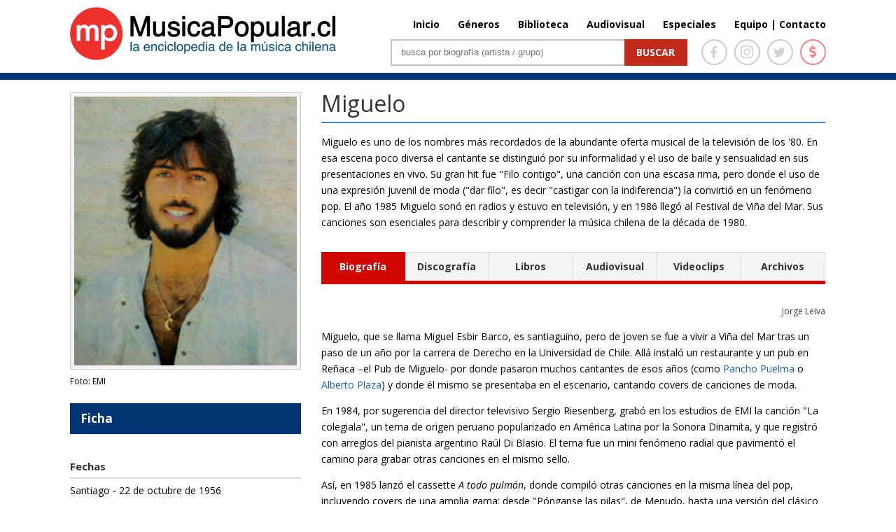

--- FILE ---
content_type: text/html; charset=UTF-8
request_url: http://www.musicapopular.cl/artista/miguelo/
body_size: 82239
content:

<!DOCTYPE html>

<!--[if IE 6]>

<html id="ie6" lang="es">

<![endif]-->

<!--[if IE 7]>

<html id="ie7" lang="es">

<![endif]-->

<!--[if IE 8]>

<html id="ie8" lang="es">

<![endif]-->

<!--[if !(IE 6) | !(IE 7) | !(IE 8)  ]><!-->

<html lang="es" xmlns:fb="http://ogp.me/ns/fb#" xmlns:fb="https://www.facebook.com/2008/fbml" >

<!--<![endif]-->

<head>

	<meta charset="UTF-8" />
	<title>Miguelo | MusicaPopular.cl</title>

	
	
	


	


	<link rel="pingback" href="http://www.musicapopular.cl/xmlrpc.php" />



	
	<!--[if lt IE 9]>

	<script src="http://www.musicapopular.cl/wp-content/themes/Divi/js/html5.js" type="text/javascript"></script>

	<![endif]-->

	<link href='https://fonts.googleapis.com/css?family=Lato:400,300,300italic,400italic,700,700italic,900,900italic,100italic,100&subset=latin,latin-ext' rel='stylesheet' type='text/css'>

	<link href='https://fonts.googleapis.com/css?family=Raleway:400,700,600,500,300,200,100,800,900' rel='stylesheet' type='text/css'>

	<!-- <link href="https://maxcdn.bootstrapcdn.com/font-awesome/4.5.0/css/font-awesome.min.css" rel="stylesheet"> -->

	<script type="text/javascript">

		document.documentElement.className = 'js';
		//console.log('theme:', http://www.musicapopular.cl/wp-content/themes/Divi/style.css?v=167);

	</script>

	

<link rel='dns-prefetch' href='//fonts.googleapis.com' />
<link rel='dns-prefetch' href='//s.w.org' />
<link rel="alternate" type="application/rss+xml" title="MusicaPopular.cl &raquo; Feed" href="http://www.musicapopular.cl/feed/" />
<link rel="alternate" type="application/rss+xml" title="MusicaPopular.cl &raquo; RSS de los comentarios" href="http://www.musicapopular.cl/comments/feed/" />
<link rel="alternate" type="application/rss+xml" title="MusicaPopular.cl &raquo; Miguelo RSS de los comentarios" href="http://www.musicapopular.cl/artista/miguelo/feed/" />
<meta content="Divi v.2.5.0" name="generator"/><link rel='stylesheet' id='tfba_socialfeed_style-css'  href='http://www.musicapopular.cl/wp-content/plugins/arrow-twitter-feed/includes/../css/jquery.socialfeed.css?ver=1.0.0' type='text/css' media='all' />
<link rel='stylesheet' id='contact-form-7-css'  href='http://www.musicapopular.cl/wp-content/plugins/contact-form-7/includes/css/styles.css?ver=5.0.1' type='text/css' media='all' />
<link rel='stylesheet' id='sm-style-css'  href='http://www.musicapopular.cl/wp-content/plugins/wp-show-more/wpsm-style.css?ver=4.9.18' type='text/css' media='all' />
<link rel='stylesheet' id='wp-pagenavi-css'  href='http://www.musicapopular.cl/wp-content/plugins/wp-pagenavi/pagenavi-css.css?ver=2.70' type='text/css' media='all' />
<link rel='stylesheet' id='divi-fonts-css'  href='http://fonts.googleapis.com/css?family=Open+Sans:300italic,400italic,700italic,800italic,400,300,700,800&#038;subset=latin,latin-ext' type='text/css' media='all' />
<link rel='stylesheet' id='divi-style-css'  href='http://www.musicapopular.cl/wp-content/themes/Divi/style.css?ver=2.5.0' type='text/css' media='all' />
<link rel='stylesheet' id='et-shortcodes-css-css'  href='http://www.musicapopular.cl/wp-content/themes/Divi/epanel/shortcodes/css/shortcodes.css?ver=3.0' type='text/css' media='all' />
<link rel='stylesheet' id='et-shortcodes-responsive-css-css'  href='http://www.musicapopular.cl/wp-content/themes/Divi/epanel/shortcodes/css/shortcodes_responsive.css?ver=3.0' type='text/css' media='all' />
<script type='text/javascript' src='http://www.musicapopular.cl/wp-includes/js/jquery/jquery.js?ver=1.12.4'></script>
<script type='text/javascript' src='http://www.musicapopular.cl/wp-includes/js/jquery/jquery-migrate.min.js?ver=1.4.1'></script>
<script type='text/javascript' src='http://www.musicapopular.cl/wp-content/plugins/arrow-twitter-feed/includes/../bower_components/codebird-js/codebird.js?ver=4.9.18'></script>
<script type='text/javascript' src='http://www.musicapopular.cl/wp-content/plugins/arrow-twitter-feed/includes/../bower_components/doT/doT.min.js?ver=4.9.18'></script>
<script type='text/javascript' src='http://www.musicapopular.cl/wp-content/plugins/arrow-twitter-feed/includes/../bower_components/moment/min/moment.min.js?ver=4.9.18'></script>
<script type='text/javascript' src='http://www.musicapopular.cl/wp-content/plugins/arrow-twitter-feed/includes/../js/jquery.socialfeed.js?ver=4.9.18'></script>
<link rel='https://api.w.org/' href='http://www.musicapopular.cl/wp-json/' />
<link rel="EditURI" type="application/rsd+xml" title="RSD" href="http://www.musicapopular.cl/xmlrpc.php?rsd" />
<link rel="wlwmanifest" type="application/wlwmanifest+xml" href="http://www.musicapopular.cl/wp-includes/wlwmanifest.xml" /> 
<link rel='prev' title='Lucy Helena' href='http://www.musicapopular.cl/artista/lucy-helena/' />
<link rel='next' title='Gepe' href='http://www.musicapopular.cl/artista/gepe/' />
<meta name="generator" content="WordPress 4.9.18" />
<link rel="canonical" href="http://www.musicapopular.cl/artista/miguelo/" />
<link rel='shortlink' href='http://www.musicapopular.cl/?p=1334' />
<link rel="alternate" type="application/json+oembed" href="http://www.musicapopular.cl/wp-json/oembed/1.0/embed?url=http%3A%2F%2Fwww.musicapopular.cl%2Fartista%2Fmiguelo%2F" />
<link rel="alternate" type="text/xml+oembed" href="http://www.musicapopular.cl/wp-json/oembed/1.0/embed?url=http%3A%2F%2Fwww.musicapopular.cl%2Fartista%2Fmiguelo%2F&#038;format=xml" />
<meta name="viewport" content="width=device-width, initial-scale=1.0, maximum-scale=1.0, user-scalable=0" />	<style>
		a { color: #2EA3F2; }

		body { color: #666666; }

		.et_pb_counter_amount, .et_pb_featured_table .et_pb_pricing_heading, .et_quote_content, .et_link_content, .et_audio_content { background-color: #2EA3F2; }

		#main-header, #main-header .nav li ul, .et-search-form, #main-header .et_mobile_menu { background-color: #ffffff; }

		#top-header, #et-secondary-nav li ul { background-color: #2EA3F2; }

		.woocommerce a.button.alt, .woocommerce-page a.button.alt, .woocommerce button.button.alt, .woocommerce-page button.button.alt, .woocommerce input.button.alt, .woocommerce-page input.button.alt, .woocommerce #respond input#submit.alt, .woocommerce-page #respond input#submit.alt, .woocommerce #content input.button.alt, .woocommerce-page #content input.button.alt, .woocommerce a.button, .woocommerce-page a.button, .woocommerce button.button, .woocommerce-page button.button, .woocommerce input.button, .woocommerce-page input.button, .woocommerce #respond input#submit, .woocommerce-page #respond input#submit, .woocommerce #content input.button, .woocommerce-page #content input.button, .woocommerce-message, .woocommerce-error, .woocommerce-info { background: #2EA3F2 !important; }

		#et_search_icon:hover, .mobile_menu_bar:before, .footer-widget h4, .et-social-icon a:hover, .comment-reply-link, .form-submit input, .et_pb_sum, .et_pb_pricing li a, .et_pb_pricing_table_button, .et_overlay:before, .entry-summary p.price ins, .woocommerce div.product span.price, .woocommerce-page div.product span.price, .woocommerce #content div.product span.price, .woocommerce-page #content div.product span.price, .woocommerce div.product p.price, .woocommerce-page div.product p.price, .woocommerce #content div.product p.price, .woocommerce-page #content div.product p.price, .et_pb_member_social_links a:hover { color: #2EA3F2 !important; }

		.woocommerce .star-rating span:before, .woocommerce-page .star-rating span:before, .et_pb_widget li a:hover, .et_pb_bg_layout_light .et_pb_promo_button, .et_pb_bg_layout_light .et_pb_more_button, .et_pb_filterable_portfolio .et_pb_portfolio_filters li a.active, .et_pb_filterable_portfolio .et_pb_portofolio_pagination ul li a.active, .et_pb_gallery .et_pb_gallery_pagination ul li a.active, .et_pb_contact_submit, .et_password_protected_form .et_submit_button, .et_pb_bg_layout_light .et_pb_newsletter_button, .nav-single a, .posted_in a { color: #2EA3F2 !important; }

		.et-search-form, .nav li ul, .et_mobile_menu, .footer-widget li:before, .et_pb_pricing li:before, blockquote { border-color: #2EA3F2; }

		#main-footer { background-color: #222222; }

		#top-menu a { color: #666666; }

		#top-menu li.current-menu-ancestor > a, #top-menu li.current-menu-item > a, .bottom-nav li.current-menu-item > a { color: #2EA3F2; }

		</style>
<link rel="shortcut icon" href="http://www.musicapopular.cl/wp-content/uploads/2016/03/Isotipo75.jpg" />
<link rel="stylesheet" href="https://use.fontawesome.com/releases/v5.0.12/css/all.css" integrity="sha384-G0fIWCsCzJIMAVNQPfjH08cyYaUtMwjJwqiRKxxE/rx96Uroj1BtIQ6MLJuheaO9" crossorigin="anonymous" />
<link type="text/css" rel="stylesheet" href="/wp-content/themes/Divi/css/owl.carousel.min.css" />
<link type="text/css" rel="stylesheet" href="/wp-content/themes/Divi/home2020.css?v=179"/>
<style>
	#main-header.header_biblioteca {
		border-color:#C4280E;
	}
	#main-header.header_biblioteca #logo {
		max-height: 73px;
		margin-top: 5px;
	}
	#main-header.header_biblioteca .cont_portada_mpop_header {
		width: 55.5%;
	}
	#main-header.header_biblioteca .cont_portada_mpop_header #search-2 {
		width: 62.5%;
	}

	#main-header.header_biblioteca.et-fixed-header .cont_portada_mpop_header #buscador2 {
		max-width: 400px;
	}

	#main-header.header_biblioteca.et-fixed-header .cont_portada_mpop_header #search-2 {
		width: 92.5%;
	}

	#main-header.header_biblioteca.et-fixed-header #logo {
		max-height: 67px;
		margin-top: 10px;
	}
	#main-header.header_biblioteca.et-fixed-header .cont_portada_mpop_header {
		width: 55.3%;
	}

	#main-header.header_audiovisuales {
		border-color:#04a9c1;
	}

	#main-header.header_audiovisuales #logo {
		max-height: 73px;
		margin-top: 5px;
	}
	#main-header.header_audiovisuales .cont_portada_mpop_header {
		width: 55.5%;
	}
	#main-header.header_audiovisuales .cont_portada_mpop_header #search-2 {
		width: 62.5%;
	}

	#main-header.header_audiovisuales.et-fixed-header .cont_portada_mpop_header #buscador2 {
		max-width: 400px;
	}

	#main-header.header_audiovisuales.et-fixed-header .cont_portada_mpop_header #search-2 {
		width: 92.5%;
	}

	#main-header.header_audiovisuales.et-fixed-header #logo {
		max-height: 67px;
		margin-top: 10px;
	}
	#main-header.header_audiovisuales.et-fixed-header .cont_portada_mpop_header {
		width: 55.3%;
	}

	#main-header.header_videoclips {
		border-color:#a019c6;
	}

	#main-header.header_videoclips #logo {
		max-height: 73px;
		margin-top: 5px;
	}
	#main-header.header_videoclips .cont_portada_mpop_header {
		width: 55.5%;
	}
	#main-header.header_videoclips .cont_portada_mpop_header #search-2 {
		width: 62.5%;
	}

	#main-header.header_videoclips.et-fixed-header .cont_portada_mpop_header #buscador2 {
		max-width: 400px;
	}

	#main-header.header_videoclips.et-fixed-header .cont_portada_mpop_header #search-2 {
		width: 92.5%;
	}

	#main-header.header_videoclips.et-fixed-header #logo {
		max-height: 67px;
		margin-top: 10px;
	}
	#main-header.header_videoclips.et-fixed-header .cont_portada_mpop_header {
		width: 55.3%;
	}
	#top-menu li {
    	padding-left: 22px;
	}

	@media only screen and (max-width: 767px) { 
		#main-header.header_biblioteca #logo {
			max-height: 57px;
		}
		#main-header.header_biblioteca .cont_portada_mpop_header {
			width: 100%;
		}
		#main-header.header_biblioteca .cont_portada_mpop_header #search-2 {
    		width: 100%;
		}

		#main-header.header_biblioteca.et-fixed-header .cont_portada_mpop_header {
			width: 95%;
		}
		#main-header.header_biblioteca.et-fixed-header .cont_portada_mpop_header #search-2 {
    		width: 100%;
		}
		#main-header.header_biblioteca.et-fixed-header #logo {
			max-height: 57px;
		}

		/* header_videoclips */

		#main-header.header_videoclips #logo {
			max-height: 57px;
		}
		#main-header.header_videoclips .cont_portada_mpop_header {
			width: 100%;
		}
		#main-header.header_videoclips .cont_portada_mpop_header #search-2 {
			width: 100%;
		}

		#main-header.header_videoclips.et-fixed-header .cont_portada_mpop_header {
			width: 95%;
		}
		#main-header.header_videoclips.et-fixed-header .cont_portada_mpop_header #search-2 {
			width: 100%;
		}
		#main-header.header_videoclips.et-fixed-header #logo {
			max-height: 57px;
		}
		
		/* header_audiovisuales */

		#main-header.header_audiovisuales #logo {
			max-height: 57px;
		}
		#main-header.header_audiovisuales .cont_portada_mpop_header {
			width: 100%;
		}
		#main-header.header_audiovisuales .cont_portada_mpop_header #search-2 {
			width: 100%;
		}

		#main-header.header_audiovisuales.et-fixed-header .cont_portada_mpop_header {
			width: 95%;
		}
		#main-header.header_audiovisuales.et-fixed-header .cont_portada_mpop_header #search-2 {
			width: 100%;
		}
		#main-header.header_audiovisuales.et-fixed-header #logo {
			max-height: 57px;
		}

	}
</style>



<script src="/wp-includes/js/jquery/jquery.js"></script>
<script src="/wp-content/themes/Divi/js/owl.carousel.min.js"></script>
<script type="text/javascript">
	jQuery(document).ready(function(){ 
		jQuery('.mpopCarrousel').owlCarousel({
		    loop:true,
			items:1,
			autoplay:20000,
			autoplayHoverPause: true,
		    nav:true,
		    dots:false
		});
	});
</script>

<meta property="og:url" content="http://www.musicapopular.cl/artista/miguelo/" />
<meta property="og:type" content="article" />
<meta property="og:title" content="Miguelo" />
<meta property="og:site_name" content="Miguelo | MusicaPopular.cl" />
<meta property="og:description" content=""/>
<meta property="og:image" content="http://www.musicapopular.cl/wp-content/uploads/2015/07/Miguelo-318.jpg" />
<meta property="og:image:width" content="300" />
<meta property="og:image:height" content="300" />
<!-- <script data-ad-client="ca-pub-2810915284062060" async src="https://pagead2.googlesyndication.com/pagead/js/adsbygoogle.js"></script>
<script>
     (adsbygoogle = window.adsbygoogle || []).push({});
</script> -->


</head>

<body class="artista-template-default single single-artista postid-1334 single-format-standard et_fixed_nav et_cover_background osx et_right_sidebar chrome">

	<div id="page-container">




	
	

		<header id="main-header" class="et_nav_text_color_dark ">

			<div class="head_donation">
				<a href="http://www.musicapopular.cl/generico/donaciones/" target="_blank" onclick="_gaq.push(['_trackEvent', 'Donaciones_Mpop_2021', 'Click_Pre-Header', 'Donaciones Mpop 2021',false]);">
					<div class="container clearfix">
						<div class="dona_left">
							<img src="https://www.musicapopular.cl/wp-content/uploads/2021/01/pre_header01.png">
						</div>
						<div class="dona_right">
							<img src="https://www.musicapopular.cl/wp-content/uploads/2021/01/pre_header02.png">
						</div>
					</div>
				</a>
			</div>

			<div class="container clearfix">

			
				<a href="http://www.musicapopular.cl/">
					<img src="http://www.musicapopular.cl/wp-content/themes/Divi/images/logo.png" alt="MusicaPopular.cl" id="logo" />
				</a>



				<div id="et-top-navigation">

					<nav id="top-menu-nav">

					<ul id="top-menu" class="nav"><li id="menu-item-50716" class="menu-item menu-item-type-post_type menu-item-object-page menu-item-home menu-item-50716"><a href="http://www.musicapopular.cl/">Inicio</a></li>
<li id="menu-item-50718" class="menu-item menu-item-type-post_type menu-item-object-page menu-item-50718"><a href="http://www.musicapopular.cl/generos/">Géneros</a></li>
<li id="menu-item-50721" class="menu-item menu-item-type-custom menu-item-object-custom menu-item-50721"><a href="/biblioteca-libros/">Biblioteca</a></li>
<li id="menu-item-137637" class="menu-item menu-item-type-post_type menu-item-object-page menu-item-137637"><a href="http://www.musicapopular.cl/audiovisuales/">Audiovisual</a></li>
<li id="menu-item-110703" class="menu-item menu-item-type-post_type menu-item-object-page menu-item-110703"><a href="http://www.musicapopular.cl/especiales/">Especiales</a></li>
<li id="menu-item-91010" class="menu-item menu-item-type-custom menu-item-object-custom menu-item-91010"><a href="http://www.musicapopular.cl/equipo-y-contacto/">Equipo | Contacto</a></li>
</ul>
					</nav>



					


					
					<div id="et_top_search">

						<span id="et_search_icon"></span>

						<form role="search" method="get" class="et-search-form et-hidden" action="http://www.musicapopular.cl/">

						<input type="search" class="et-search-field" placeholder="Búsqueda &hellip;" value="" name="s" title="Buscar:" />
						</form>

					</div>

					


					<div id="et_mobile_nav_menu">
			<a href="#" class="mobile_nav closed">
				<span class="select_page">Seleccionar página</span>
				<span class="mobile_menu_bar"></span>
			</a>
		</div>
				</div> <!-- #et-top-navigation -->



				<div class="cont_portada_mpop_header">



					<div class="et_pb_section et_section_regular">

						<div class="et_pb_row">

							<div class="et_pb_column et_pb_column_4_4">
								
								<div class="socialIcons">
									<a href="https://www.facebook.com/MusicaPopularcl-105292556266357/" target="_blank">
										<span class="icons face">
											<i class="fab fa-facebook-f"></i>
										</span>
									</a>
									<a href="https://www.instagram.com/musicapopular.cl" target="_blank">
										<span class="icons insta">
											<i class="fab fa-instagram"></i>
										</span>
									</a>
									<a href="https://twitter.com/musica_popular" target="_blank">
										<span class="icons twitter">
											<i class="fab fa-twitter"></i>
										</span>
									</a>
									<a href="http://www.musicapopular.cl/generico/donaciones/" target="_blank">
										<span class="icons money tooltip fade" data-title="Donar">
											<i class="fas fa-dollar-sign"></i>
										</span>
									</a>
									
								</div>

								<div id="buscador2" class="et_pb_text et_pb_bg_layout_light">

								

									<div id="search-2" class="widget widget_search">

										<form id="searchform" class="searchform" action="http://www.musicapopular.cl/" method="get">

										<div><label class="screen-reader-text" for="s">Buscar</label> <input id="s" name="s" type="text" value="" placeholder="busca por biografía (artista / grupo)"> <input id="searchsubmit" type="submit" value="Buscar"></div>

										</form>

									</div>



								</div> <!-- .et_pb_text -->

							</div> <!-- .et_pb_column -->

						</div> <!-- .et_pb_row -->

						

					</div>



				</div>

				

			</div> <!-- .container -->

		</header> <!-- #main-header -->



		<div id="et-main-area">

<!-- <script src="http://code.jquery.com/jquery-latest.js"></script> -->
<script src="http://www.musicapopular.cl/wp-content/themes/Divi/js/scrollto.js" type="text/javascript"></script>

<style>
	.cont_grupos_2023 .cont_extract_n {
		width: 100%;
		margin-right:0;
	}

	.cont_grupos_2023 .cont_foto_der {
		display:none;
	}

	.cont_grupos_2023 .cont_new_col_txt {
		width:100%;
		margin-bottom: 30px;
	}

	.cont_grupos_2023 .cont_title_ficha {
		float: left;
		width: 91%;
		font-weight: bold;
		padding: 0 15px;
		margin-bottom: 35px;
		background: #003473;
		color: #fff;
		line-height: 44px;
		font-size: 17px;
	}

	.cont_grupos_2023 .et_pb_toggle_open {
		padding: 0;
		border: 0;
	}

	.cont_grupos_2023 .cont_ver_tam_img {
		padding: 0;
	}

	.cont_grupos_2023 .et_pb_toggle h5.et_pb_toggle_title {
		width: 91%;
		padding: 0 15px;
		background: #f4f4f4;
		border: 1px solid #D9D9D9;
		font-size: 15px;
		font-weight: bold;
		line-height: 44px;
		font-size: 16px;
	}
	
	.cont_grupos_2023 .cont_integrantes { 
		margin-bottom: 35px;
	}

	.cont_grupos_2023 .cont_integrantes .tit_discografia {
		width: 91%;
		padding: 0 15px;
		background: #f4f4f4;
		border: 1px solid #D9D9D9;
		font-size: 15px;
		font-weight: bold;
		line-height: 44px;
		font-size: 16px;
		margin-bottom: 30px;
	}

	.cont_grupos_2023 .et_pb_toggle_content {
		padding-top: 35px;
	}

	.cont_grupos_2023 .et_pb_tabs {
		border: 0;
	}
	
	.cont_grupos_2023 .cont_tipos_discos .et_pb_all_tabs {
		padding: 15px 0px;
	}
	
	.cont_grupos_2023 .cont_tipos_discos .et_pb_tabs_controls li {
		padding: 0;
		/*width: 16.53%;*/
		width: auto;
		text-align: center;
		line-height: 40px;
		border-top: 1px solid #d9d9d9;
	}

	.cont_grupos_2023 .cont_tipos_discos .et_pb_tabs_controls li.et_pb_tab_active {
  		border-color: #d30500;
	}

	.cont_grupos_2023 .cont_tipos_discos .et_pb_tabs_controls li a {
		color: #333;
	}
	.cont_grupos_2023 .cont_tipos_discos .et_pb_tabs_controls li:first-child {
		border-left: 1px solid #d9d9d9;
	}
	.cont_grupos_2023 .cont_tipos_discos .et_pb_tabs_controls li:last-child {
		padding: 0;
	}

	.cont_grupos_2023 .cont_tipos_discos .et_pb_tabs_controls li:nth-child(3) {
		border-right: 1px solid #d9d9d9;
	}

	.cont_grupos_2023 .cont_tipos_discos .et_pb_tabs_controls {
		border: 0;
	}
	
	.cont_grupos_2023 .cont_tipos_discos .et_pb_tabs_controls li.et_pb_tab_active:first-child  {
		border-color: #d30500;
	}

	.cont_grupos_2023 .cont_tipos_discos .et_pb_tabs_controls li.et_pb_tab_active:last-child  {
		border-color: #d30500;
	}
	
	.cont_grupos_2023 .cont_new_tabs h4.tit_discografia {
		padding: 0;
		border:0;
		margin: 15px 0;
	}

	.cont_grupos_2023 .cont_new_tabs h4.tit_discografia .cont_autor {
		font-size:12px;
	}

	.cont_grupos_2023 .cont_home_sections_details {
		float: left;
		width: 100%;
		border-top: 2px solid #d9d9d9;
		padding-top: 30px;
	}

	.cont_grupos_2023 .tit_discografia .cont_autor {
		font-size: 14px;
	}
	
	.cont_grupos_2023 .cont_home_sections_details .sections_mpop {
		max-width: 230px;
		margin-right: 15px;
		min-height: initial;
		max-height: initial;
	}

	.cont_grupos_2023 .cont_home_sections_details .sections_mpop:last-child {
		margin-right: 0;
	}

	.cont_grupos_2023 .cont_home_sections_details .sections_mpop .txt_genero {
		bottom: 10px;
		font-size: 14px;
	}

	.cont_grupos_2023 .cont_home_sections_details .sections_mpop .descripcion_genero {
		font-size: 12px;
	}

	.cont_grupos_2023 .cont_home_sections_details .sections_mpop .titlesec {
		top: 10px;
    	right: 20px;
		font-size: 14px;
	}

	.cont_grupos_2023 .cont_home_sections_details .sections_mpop .titlesec {
		top: 10px;
    	right: 20px;
		font-size: 14px;
	}

	.cont_grupos_2023 .cont_discos_tabs {
		display: grid;
		grid-template-columns: repeat(4, 1fr);
		grid-auto-rows: auto;
	}

	.cont_grupos_2023 .discog_caratula {
	    margin-bottom: 30px;	
		cursor: pointer;
	}
	
	.cont_grupos_2023 .cont_tipos_discos .discog_caratula_txt {
		width: 85%;
    	margin-left: 0;	
		margin-bottom:0;
		font-size:15px;
		line-height:normal;
	}

	.cont_grupos_2023 .cont_tipos_discos .discog_caratula_txt.nameDisc {
		font-weight:bold;
		padding-bottom: 4px;
		color:#165EB5;
	}	

	.cont_grupos_2023 .cont_tipos_discos .discog_caratula_img {
		width: 150px;
    	height: 150px;
		padding: 0;
		border: 0;
		margin-bottom:10px;
		border:1px solid #ccc;
	}

	.cont_grupos_2023 .cont_tipos_discos h1 {
		font-size: 17px;
		font-weight: bold;
		border-bottom: 2px solid #ccc;
		padding-bottom: 8px;
		margin-bottom: 30px;
	}

	.cont_grupos_2023 .cont_disc_detail {
		width: 100%;
		/*display: inline-block;*/
		margin: 20px 0;
	}

	.cont_grupos_2023 .disc_detail {
		display: none;
		width: 95%;
    	border: 2px solid #d9d9d9;
		padding: 16px;
		padding-bottom:25px;
	}

	.cont_grupos_2023 .disc_detail .editPost a {
		margin-bottom:0.9375rem;
	}

	.cont_grupos_2023 .disc_detail .content_disc {
		display: inline-block;
    	margin-top: 25px;
	}

	.cont_grupos_2023 .disc_detail .content_disc p {
		text-overflow: ellipsis;
		display: -webkit-box;
		-webkit-box-orient: vertical;
		-webkit-line-clamp: 3;
		overflow: hidden;
	}

	.cont_grupos_2023 .disc_detail .content_disc .cont_readmore {
		text-align: center;
		margin-top: 15px;
		margin-bottom: 0;
		font-size: 14px;
		font-weight: bold;
		position: relative;
		background-color: #fff;
	}

	.cont_grupos_2023 .disc_detail .content_disc .cont_readmore .fa-caret-down { 
		margin-right: 3px;
	}

	.cont_grupos_2023 .disc_detail .content_disc .cont_readmore .fa-caret-up { 
		margin-right: 8px;
	}

	.cont_grupos_2023 .disc_detail .content_disc .cont_readmore a {
		text-decoration: none;
		border-radius: 3px;
		padding: 5px 20px 6px 10px;
		background-color: #fff;
		position: relative;
		z-index: 2;
	}

	.cont_grupos_2023 .disc_detail .content_disc .cont_readmore:before {
		content: ' ';
		border-bottom: 1px dotted #ccc;
		width: 100%;
		display: inline-block;
		position: absolute;
		left: 0;
		top: 10px;
		z-index: 0;
	}

	.cont_grupos_2023 .disc_detail.expand .content_disc p {
		-webkit-line-clamp: initial;
	}

	.cont_grupos_2023 .disc_detail.show {
		display: inline-block;
	}

	.cont_grupos_2023 .discog_caratula.hide {
		display:none;
	}

	.cont_grupos_2023 .txt_blue {
		color: #165EB5;
	}

	.cont_grupos_2023 .txt_gris {
		color: #666;
	}
	.cont_grupos_2023 .f18 {
		font-size:18px;	
	}

	.cont_grupos_2023 .bioPatrimonial {
		display: inline-block;
	}

	.cont_grupos_2023 .bioPatrimonial .cont_extract_n {
		width: 93%;
		padding: 25px;
		/*background:#FFF4E3;
		border-top:4px solid #E2A80C;
		border-bottom:4px solid #E2A80C;*/
		background:rgb(102 59 42 / 10%);
		border-top:4px solid #663B2A;
		border-bottom:4px solid #663B2A;
	}

	.cont_grupos_2023 .bioPatrimonial .cont_titulo_grupo_f {
		margin: 0;
		border:0;
	}

	.cont_grupos_2023 .bioPatrimonial .cont_patrimonial {
		font-size: 14px;
		top: auto;
		bottom: -14px;
		font-weight: bold;
		line-height: normal;
		background:rgb(102 59 42 / 10%);
		padding: 4px 30px 4px 15px;
	}

	.cont_grupos_2023 .bioPatrimonial .cont_patrimonial .icon_award {
		position: absolute;
		top:-5px;
	}

	/* DETAIL DISC */

	.cont_grupos_2023 .cont_disc_detail .disc_detail .discog_caratula {
		margin-bottom: 0;
		cursor: default;
	}

	.cont_grupos_2023 .cont_disc_detail .disc_detail .discog_caratula_img {
		margin-right: 20px;
		margin-bottom:0;
		width: 180px;
    	height: 180px;
	}

	.cont_grupos_2023 .cont_disc_detail .disc_detail .discog_caratula_txt {
		width: 70%;
		padding-bottom:10px;
	}

	.cont_grupos_2023 .editPost a {
		padding: 4px 10px;
		background: #f4f4f4;
		border: 1px solid #d9d9d9;
		font-size: 13px;
		border-radius: 5px;
		display: inline-block;
		font-weight:bold;
		line-height: 24px;
	}

	.cont_grupos_2023 .editPost a:hover {
		border-color: #165EB5;
	}

	.cont_grupos_2023 .cont_disc_detail .disc_detail .discog_caratula_txt.goPost a {
		padding: 8px 12px;
		background: #f4f4f4;
		border: 1px solid #d9d9d9;
		font-size: 13px;
		border-radius: 5px;
		display: inline-block;
		margin-top: 10px;
		font-weight:bold;
		/*color: #9b9b9b;*/
	}

	.cont_grupos_2023 .cont_disc_detail .disc_detail .discog_caratula_txt.goPost a:hover {
		border-color: #165EB5;
	}

	.cont_grupos_2023 .cont_disc_detail .disc_detail .list_songs {
		display: inline-block;
		width: 100%;
		margin-top: 25px;
		font-size:15px;
	}
	.cont_grupos_2023 .cont_disc_detail .disc_detail .list_songs h1 { 
		border-bottom: 0;
		padding-bottom: 0;
		margin-bottom: 15px;
	}

	.cont_grupos_2023 .cont_disc_detail .disc_detail .download_portal {
		display: none;
	}

	.cont_grupos_2023 .cont_disc_detail .disc_detail .portal_title {
		padding-bottom: 8px;
	}

	.cont_grupos_2023 .cont_disc_detail .disc_detail .portal_img {
		max-width: 60%;
	}
	
	/* LIBROS */

	.cont_grupos_2023 .cont_discos_tabs.libros {
		grid-template-columns: repeat(2, 1fr);
		gap: 60px;
		width: 95%;
		grid-row-gap: 30px;
	}
	
	.cont_grupos_2023 .cont_discos_tabs.libros .discog_caratula_img {
		height:210px;
		margin-right: 15px;
    	margin-bottom: 0;
		background:none;
	}

	.cont_grupos_2023 .cont_discos_tabs.libros .discog_caratula {
		padding: 15px;
		border: 2px solid #D9D9D9;
		grid-template-columns: repeat(2, 1fr);
		display: grid;
		margin-bottom: 0;
	}

	.cont_grupos_2023 .cont_discos_tabs.libros .discog_caratula_txt.nameDisc .discog_caratula_txt {
		color: #000;
    	font-weight: normal;
		margin-top:7px;
		font-size:13px;
	}

	.cont_grupos_2023 .cont_discos_tabs.libros .discog_caratula_txt.nameDisc .discog_caratula_txt.txt_blue {
		color: #165EB5;
	}

	/* DETAIL LIBROS */

	.cont_grupos_2023 .cont_disc_detail.detail_libros .discog_caratula_img {
		width: 180px;
    	height: auto;
	}

	.cont_grupos_2023 .cont_disc_detail.detail_libros .discog_caratula_txt {
		padding-bottom: 6px;
	}

	.cont_grupos_2023 .cont_disc_detail.detail_libros .discog_caratula_txt.nameDisc {
		padding-bottom: 15px;
	}


	/* AUDIOVISUAL DETAIL */

	.cont_grupos_2023 .cont_disc_detail.detail_audiovisuales .disc_detail .discog_caratula_img {
		height: auto;
	}

	.cont_grupos_2023 .cont_disc_detail.detail_audiovisuales .cont_youtube .container {
		position: relative;
		width: 100%;
		height: 0;
		padding-bottom: 56.25%;
	}

	.cont_grupos_2023 .cont_disc_detail.detail_audiovisuales .cont_youtube .video {
		position: absolute;
		top: 0;
		left: 0;
		width: 100%;
		height: 100%;
	}

	/* VIDEOCLIPS */

	.cont_grupos_2023 .cont_discos_tabs.libros.videoClips {
		grid-template-columns: repeat(3, 1fr);
	}

	.cont_grupos_2023 .cont_discos_tabs.libros.videoClips .discog_caratula {
		grid-template-columns: repeat(1, 1fr);
	}

	.cont_grupos_2023 .cont_discos_tabs.libros.videoClips .discog_caratula_img {
		width:100%;
		height:auto;
	}

	.cont_grupos_2023 .cont_discos_tabs.libros.videoClips .discog_caratula_txt.nameDisc {
		width: 100%;
		padding-top: 15px;
    	padding-bottom: 0;
	}

	.cont_grupos_2023 .cont_disc_detail.detail_videoClips .cont_youtube .container {
		position: relative;
		width: 100%;
		height: 0;
		padding-bottom: 56.25%;
	}

	.cont_grupos_2023 .cont_disc_detail.detail_videoClips .cont_youtube .video {
		position: absolute;
		top: 0;
		left: 0;
		width: 100%;
		height: 100%;
	}

	.cont_grupos_2023 .cont_disc_detail.detail_videoClips .disc_detail .discog_caratula_img {
		width: 50%;
	}

	.cont_grupos_2023 .cont_disc_detail.detail_videoClips .disc_detail .discog_caratula_txt {
		width: 45%;
	}
	
	.tit_discografia.lastupdate.vclipfooter {
		margin-top:1.875rem;
	}

	.tit_discografia.lastupdate.vclipfooter .cont_autor {
		font-size:13px;
	}

	/* DOCUMENTOS */

	.cont_grupos_2023 .cont_discos_tabs.libros.videoClips.docs {
		grid-template-columns: repeat(2, 1fr);
	}

	.cont_grupos_2023 .bioPatriMob {
		display: none;
	}

	.cont_grupos_2023 .viewMoreMob {
		display:none;
	}

	.cont_grupos_2023 .cont_tab_ficha {
		display: inline-block;
    	width: 100%;
	}

	.cont_grupos_2023 .cont_tab_ficha .et_pb_tabs {
		float: left;
		width: 100%;
		margin-bottom: 0;
		line-height: normal;
	}

	.cont_grupos_2023 .cont_tab_ficha .et_pb_tabs_controls li,
	.cont_grupos_2023 .cont_tab_ficha .et_pb_tabs_controls li.et_pb_tab_active {
		background: #003473;
		font-size: 17px;
		line-height: 44px;
		padding: 0 15px;
		border-bottom: 0;
	}

	.cont_grupos_2023 .cont_tab_ficha .et_pb_all_tabs {
		padding: 0;
		border-top: 0;
	}

	.cont_grupos_2023 .cont_tab_ficha .et_pb_tabs_controls li a {
		color:#fff;
	}

	.cont_grupos_2023 .cont_new_tabs .cont_discos {
		float: left;
		width: 100%;
		margin-bottom: 15px;
		margin-top: 16px;
	}

	.cont_grupos_2023 .cont_new_tabs .cont_discos .cont_tipos_discos .et_pb_tabs_controls {
		display: grid;
    	grid-template-columns: repeat(6,1fr);
	}

	.cont_grupos_2023 .detail_audiovisuales {
		font-size: 14px;
	}

	.cont_grupos_2023 .txt_auVis_blue {
		color: #165EB5;
		font-size: 0.9375rem;
	}
	.cont_grupos_2023 .txt_auVis_blue.f18 {
		font-size:1.125rem;
	}

	.cont_grupos_2023 .cont_disc_detail .disc_detail .discog_caratula h1.cont_titulo_grupo_f {
		display: inline-block;
		margin: 0 0 15px 0;
		padding: 0 0 10px 0;
		font-size: 1.5625rem;
		color: #333;
		border-bottom: 2px solid #4186DA;
		font-weight: 500;
	}

	.cont_grupos_2023 .cont_tipos_discos blockquote {
		border-color: rgb(128 128 128 / 40%);
	}
	

	@media only screen and (max-width: 767px) {
		.cont_grupos_2023 .cont_home_sections_details .sections_mpop {
			max-width: 100%;
		}
		.cont_grupos_2023 .cont_home_sections_details .sections_mpop .titlesec {
			top: 15px;
			right: 25px;
			font-size: 18px;
		}

		.cont_grupos_2023 .cont_home_sections_details .sections_mpop .txt_genero {
			font-size: 17px;
			bottom: 25px;
			left: 5%;
		}

		.cont_grupos_2023 .cont_home_sections_details .sections_mpop .descripcion_genero {
			font-size: 14px;
    		padding-top: 5px;
		}

		.cont_grupos_2023 .bioPatrimonial .cont_extract_n {
			width: 87%;
			margin-bottom: 30px;
		}

		.cont_grupos_2023 .cont_discos {
			display: block;
		}

		.cont_grupos_2023 .cont_tipos_discos .et_pb_tabs_controls li {
			width: 95%;
			padding-left: 5%;
			text-align: left;
			border-right: 0;
		}

		.cont_grupos_2023 .cont_tipos_discos .et_pb_tabs_controls li:first-child {
			border-left:0;
		}

		.cont_grupos_2023 .cont_tipos_discos .et_pb_tabs_controls li:nth-child(3) {
			border-right:0;
		}

		.cont_grupos_2023 .cont_tipos_discos .et_pb_tabs_controls li:last-child {
			padding-left: 5%;
		}

		/* M */

		.cont_grupos_2023 .cont_discos_tabs {
			grid-template-columns: repeat(2, 1fr);
			gap: 20px;
			grid-row-gap: 20px;
		}
		.cont_grupos_2023 .mpop_col_der .cont_titulo_grupo_f {
			display:block;
		}

		.cont_grupos_2023 .mpop_col_der .cont_titulo_grupo_f .title_grupo_int {
			display:none;
		}

		.cont_grupos_2023 .bioPatrimonial .cont_patrimonial {
			bottom: 0;
		}

		.cont_grupos_2023 .discog_caratula {
			width: 100%;
		}

		.cont_grupos_2023 .cont_tipos_discos .discog_caratula_img {
			width: 100%;
			height: auto;
		}

		.cont_grupos_2023 .cont_disc_detail .disc_detail .discog_caratula_img {
			margin-right: 15px;
			width: 140px;
			height: auto;	
		}

		.cont_grupos_2023 .cont_disc_detail .disc_detail .discog_caratula_txt {
			width: 50%;
		}

		.cont_grupos_2023 .cont_disc_detail .disc_detail .portal_img {
			max-width: initial;
			text-align: left !important;
		}

		.cont_grupos_2023 .cont_disc_detail .disc_detail .portal_title {
			text-align: left;
		}

		.cont_grupos_2023 .cont_discos_tabs.libros,
		.cont_grupos_2023 .cont_discos_tabs.libros.videoClips,
		.cont_grupos_2023 .cont_discos_tabs.libros.videoClips.docs {
			grid-template-columns: repeat(1, 1fr);
		}

		.cont_grupos_2023 .cont_discos_tabs.libros .discog_caratula {
			width: 96%;
		}

		.cont_grupos_2023 .cont_discos_tabs.libros .discog_caratula_img {
			width: 90%;
		}

		.cont_grupos_2023 .disc_detail {
			width: 91%;
		}

		.cont_grupos_2023 .cont_title_ficha { 
			width: 90%;
			padding: 0 5%;
			font-size: 16px;
			margin-bottom:0;
		}

		.cont_grupos_2023 .bioPatriMob {
			display: block;
		}

		.cont_grupos_2023 .bioPatriDesk {
			display: none;
		}
		
		.cont_grupos_2023 .viewMoreMob {
			display:block;
		}

		.cont_grupos_2023 .viewMoreDesk {
			display:none;
		}

		.cont_grupos_2023 .cont_ficha_int {
			display:none;
		}

		.cont_grupos_2023 .cont_ficha_int .cont_new_col_txt {
			margin-top:35px;
		}

		.cont_grupos_2023 .cont_new_tabs .cont_discos {
			margin:0;
		}

		.cont_grupos_2023 .cont_tipos_discos .et_pb_all_tabs {
			padding: 0;
		}

		.cont_grupos_2023 .cont_home_sections_details {
			border-top: 0;
		    padding-top: 0;
		}

		.cont_grupos_2023 .cont_new_tabs .cont_discos .cont_tipos_discos .et_pb_tabs_controls {
			grid-template-columns: repeat(1,1fr);
		}

		.cont_grupos_2023 .cont_disc_detail.detail_videoClips .disc_detail .discog_caratula_img {
			width: 100%;
		}
		.cont_grupos_2023 .cont_disc_detail.detail_videoClips .disc_detail .discog_caratula_txt {
			width: 100%;
		}



	}

	@media only screen and (max-width: 375px) {
		.cont_grupos_2023 .cont_disc_detail .disc_detail .discog_caratula_img {
			width: 120px;
		}
	}

	@media only screen and (max-width: 320px) { 
		.cont_grupos_2023 .cont_disc_detail .disc_detail .discog_caratula_img {
			width: 100px;
		}
	}

</style>
<script>

	MPOP_IsMobile = () => {
		let check = false;
		(function(a){if(/(android|bb\d+|meego).+mobile|avantgo|bada\/|blackberry|blazer|compal|elaine|fennec|hiptop|iemobile|ip(hone|od)|iris|kindle|lge |maemo|midp|mmp|mobile.+firefox|netfront|opera m(ob|in)i|palm( os)?|phone|p(ixi|re)\/|plucker|pocket|psp|series(4|6)0|symbian|treo|up\.(browser|link)|vodafone|wap|windows ce|xda|xiino/i.test(a)||/1207|6310|6590|3gso|4thp|50[1-6]i|770s|802s|a wa|abac|ac(er|oo|s\-)|ai(ko|rn)|al(av|ca|co)|amoi|an(ex|ny|yw)|aptu|ar(ch|go)|as(te|us)|attw|au(di|\-m|r |s )|avan|be(ck|ll|nq)|bi(lb|rd)|bl(ac|az)|br(e|v)w|bumb|bw\-(n|u)|c55\/|capi|ccwa|cdm\-|cell|chtm|cldc|cmd\-|co(mp|nd)|craw|da(it|ll|ng)|dbte|dc\-s|devi|dica|dmob|do(c|p)o|ds(12|\-d)|el(49|ai)|em(l2|ul)|er(ic|k0)|esl8|ez([4-7]0|os|wa|ze)|fetc|fly(\-|_)|g1 u|g560|gene|gf\-5|g\-mo|go(\.w|od)|gr(ad|un)|haie|hcit|hd\-(m|p|t)|hei\-|hi(pt|ta)|hp( i|ip)|hs\-c|ht(c(\-| |_|a|g|p|s|t)|tp)|hu(aw|tc)|i\-(20|go|ma)|i230|iac( |\-|\/)|ibro|idea|ig01|ikom|im1k|inno|ipaq|iris|ja(t|v)a|jbro|jemu|jigs|kddi|keji|kgt( |\/)|klon|kpt |kwc\-|kyo(c|k)|le(no|xi)|lg( g|\/(k|l|u)|50|54|\-[a-w])|libw|lynx|m1\-w|m3ga|m50\/|ma(te|ui|xo)|mc(01|21|ca)|m\-cr|me(rc|ri)|mi(o8|oa|ts)|mmef|mo(01|02|bi|de|do|t(\-| |o|v)|zz)|mt(50|p1|v )|mwbp|mywa|n10[0-2]|n20[2-3]|n30(0|2)|n50(0|2|5)|n7(0(0|1)|10)|ne((c|m)\-|on|tf|wf|wg|wt)|nok(6|i)|nzph|o2im|op(ti|wv)|oran|owg1|p800|pan(a|d|t)|pdxg|pg(13|\-([1-8]|c))|phil|pire|pl(ay|uc)|pn\-2|po(ck|rt|se)|prox|psio|pt\-g|qa\-a|qc(07|12|21|32|60|\-[2-7]|i\-)|qtek|r380|r600|raks|rim9|ro(ve|zo)|s55\/|sa(ge|ma|mm|ms|ny|va)|sc(01|h\-|oo|p\-)|sdk\/|se(c(\-|0|1)|47|mc|nd|ri)|sgh\-|shar|sie(\-|m)|sk\-0|sl(45|id)|sm(al|ar|b3|it|t5)|so(ft|ny)|sp(01|h\-|v\-|v )|sy(01|mb)|t2(18|50)|t6(00|10|18)|ta(gt|lk)|tcl\-|tdg\-|tel(i|m)|tim\-|t\-mo|to(pl|sh)|ts(70|m\-|m3|m5)|tx\-9|up(\.b|g1|si)|utst|v400|v750|veri|vi(rg|te)|vk(40|5[0-3]|\-v)|vm40|voda|vulc|vx(52|53|60|61|70|80|81|83|85|98)|w3c(\-| )|webc|whit|wi(g |nc|nw)|wmlb|wonu|x700|yas\-|your|zeto|zte\-/i.test(a.substr(0,4))) check = true;})(navigator.userAgent||navigator.vendor||window.opera);
		return check;   
	};
	
	function closeDetailDisc() { 
		jQuery('.cont_discos_tabs .discog_caratula').removeClass('hide');
		jQuery('.cont_disc_detail .disc_detail').removeClass('show');
	}

	function goToDetail() { 
		if (MPOP_IsMobile()) {
			jQuery('html,body').animate({scrollTop:jQuery('.et_pb_all_tabs').offset().top +10}, 'slow');
		}
	}

	function showDetailDisc(id) {
		//console.log("id_disc:",id);
		closeDetailDisc();

		//jQuery('.cont_discos_tabs .disc_'+id).addClass('hide');
		jQuery('.cont_disc_detail .disc_detail_'+id).addClass('show');
		
		jQuery('html,body').animate({scrollTop:jQuery('.cont_discos').offset().top -50}, 'slow');
	}

	if (MPOP_IsMobile()) {
		setTimeout(() => {
			
			jQuery(".et_pb_tabs_controls li:first").removeClass("et_pb_tab_active");
			var $primerDiv = jQuery(".et_pb_all_tabs div:first");
			$primerDiv.removeClass("et_pb_active_content et-pb-active-slide");
			$primerDiv.css({
				"z-index": 2,
				"display": "none",
				"opacity": 0
			});	

			jQuery(".et_pb_tabs_controls li:first").click(function() {
				jQuery(this).addClass("et_pb_tab_active");
				var $primerDiv = jQuery(".et_pb_all_tabs div:first");
				jQuery(".et_pb_all_tabs div").removeClass("et-pb-active-slide");
				$primerDiv.css({
					"z-index": 1,
					"display": "block",
					"opacity": 1
				});
			});

		}, 500);

		jQuery(document).ready(function() {
			jQuery(".cont_title_ficha").click(function() {
				jQuery(".cont_ficha_int").slideToggle();
			});
		});
	}

	

</script>

<div id="main-content" class="cont_grupos_2023">
	<div class="container">
		<div id="content-area" class="clearfix">
			<div id="left-area">
									
			<div class="et_pb_row cont_grupo_int_f">
				<div class="mpop_column mpop_col_izq">
				
					<div class="cont_title_mob">
						<h1 class="cont_titulo_grupo_f">Miguelo</h1>
					</div>

					<img src="http://www.musicapopular.cl/wp-content/uploads/2015/07/Miguelo-318.jpg" class='et-waypoint et_pb_animation_left imagen_izq_bio imagen_izq_bio_anch_1 et-animated'  alt='Miguelo' width='1080' height='9999' />

					<div class="cont_credito_foto">
						Foto: EMI					</div>
										<!-- PATRIMONIAL MOB -->
						<div class="et_pb_text et_pb_bg_layout_light et_pb_text_align_left  bioPatriMob">
							<h1 class="cont_titulo_grupo_f">
								
							</h1>

							<div class="cont_extract_n">
								<p>Miguelo es uno de los nombres más recordados de la abundante oferta musical de la televisión de los '80. En esa escena poco diversa el cantante se distinguió por su informalidad y el uso de baile y sensualidad en sus presentaciones en vivo. Su gran hit fue "Filo contigo", una canción con una escasa rima, pero donde el uso de una expresión juvenil de moda ("dar filo", es decir "castigar con la indiferencia") la convirtió en un fenómeno pop. El año 1985 Miguelo sonó en radios y estuvo en televisión, y en 1986 llegó al Festival de Viña del Mar. Sus canciones son esenciales para describir y comprender la música chilena de la década de 1980.</p>
							</div>
						</div>
					<!-- FIN PATRIMONIAL MOB -->


					<!-- FICHA -->
						<div class="cont_title_ficha">
							Ficha
						</div>

						<div class="cont_ficha_int">
							<div class="cont_new_col_txt">
                                
                                <h4 class="tit_discografia tit_decadas">Fechas</h4>

                                
                                <div class="cont_lugar_nac_fecha_nac">
                                                                        Santiago - 22 de octubre de 1956                                </div>

                                
                                
                                							
                                
                                

								<div class="cont_fechas_imprecisas"> 
																	</div>

								
									<h4 class="tit_discografia tit_decadas" style="margin-top:10px;">Región de origen</h4>
									<div class="cont_lugar_nac_fecha_nac">
										Metropolitana de Santiago									</div>

								
								<h4 class="tit_discografia tit_decadas sep_10_px">Décadas</h4>

								<p>

									<span class="boxficha_pasivo_art"><a href="http://www.musicapopular.cl/decadas/80/">1980</a> |<a href="http://www.musicapopular.cl/decadas/90/">1990</a> |<a href="http://www.musicapopular.cl/decadas/2000/">2000</a> |</span>								</p>

								<h4 class="tit_discografia tit_decadas">Géneros</h4>

								<div class="cont_generos">
									<a href="http://www.musicapopular.cl/generos/tv-pop/">TV pop</a>
																	</div>
							</div>
							
							<!-- GRUPOS  -->
                                							<!-- FIN GRUPOS  -->

													</div>
					<!-- FIN FICHA -->
					


					<!-- VER TAMBIÉN -->

						<div class="et_pb_accordion ver_tambien">
							<div class="et_pb_toggle et_pb_toggle_open">
								<h5 class="et_pb_toggle_title">Ver también</h5>
								<div class="et_pb_toggle_content clearfix">
									
									
										
										
										<div class="cont_ver_tam">
											
											<div class="cont_ver_tam_img">
												<a href='/http://www.musicapopular.cl/vertambien/rene-de-la-vega/'>
													<img width="70" height="70" src="http://www.musicapopular.cl/wp-content/uploads/2015/10/129_ver-70x70.jpg" class="attachment-thumbnail size-thumbnail" alt="René de la Vega" />												</a>
											</div>

											<div class="cont_ver_tam_txt">
												<a href='/http://www.musicapopular.cl/vertambien/rene-de-la-vega/' style="text-transform: capitalize;"> rené de la vega</a>
											</div>
										</div>

										
										
										<div class="cont_ver_tam">
											
											<div class="cont_ver_tam_img">
												<a href='/http://www.musicapopular.cl/vertambien/q-e-p/'>
													<img width="70" height="70" src="http://www.musicapopular.cl/wp-content/uploads/2015/10/318_ver-70x70.jpg" class="attachment-thumbnail size-thumbnail" alt="Q.E.P." srcset="http://www.musicapopular.cl/wp-content/uploads/2015/10/318_ver-70x70.jpg 70w, http://www.musicapopular.cl/wp-content/uploads/2015/10/318_ver.jpg 75w" sizes="(max-width: 70px) 100vw, 70px" />												</a>
											</div>

											<div class="cont_ver_tam_txt">
												<a href='/http://www.musicapopular.cl/vertambien/q-e-p/' style="text-transform: capitalize;"> q.e.p.</a>
											</div>
										</div>

										
										
										<div class="cont_ver_tam">
											
											<div class="cont_ver_tam_img">
												<a href='/http://www.musicapopular.cl/vertambien/miguel-pinera/'>
													<img width="70" height="70" src="http://www.musicapopular.cl/wp-content/uploads/2015/10/247_ver-70x70.jpg" class="attachment-thumbnail size-thumbnail" alt="Miguel Piñera" />												</a>
											</div>

											<div class="cont_ver_tam_txt">
												<a href='/http://www.musicapopular.cl/vertambien/miguel-pinera/' style="text-transform: capitalize;"> miguel piñera</a>
											</div>
										</div>

										
										
										<div class="cont_ver_tam">
											
											<div class="cont_ver_tam_img">
												<a href='/http://www.musicapopular.cl/vertambien/catalina-telias/'>
													<img width="70" height="70" src="http://www.musicapopular.cl/wp-content/uploads/2015/10/927_ver-70x70.jpg" class="attachment-thumbnail size-thumbnail" alt="Catalina Telias" srcset="http://www.musicapopular.cl/wp-content/uploads/2015/10/927_ver-70x70.jpg 70w, http://www.musicapopular.cl/wp-content/uploads/2015/10/927_ver.jpg 75w" sizes="(max-width: 70px) 100vw, 70px" />												</a>
											</div>

											<div class="cont_ver_tam_txt">
												<a href='/http://www.musicapopular.cl/vertambien/catalina-telias/' style="text-transform: capitalize;"> catalina telias</a>
											</div>
										</div>

										
									

								</div> <!-- .et_pb_toggle_content -->
							</div> <!-- .et_pb_toggle -->
						</div>

					<!-- FIN VER TAMBIÉN --> 

				</div>
				

				<div class="mpop_column mpop_col_der">

					<div class="et_pb_text et_pb_bg_layout_light et_pb_text_align_left  bioPatriDesk">
						<h1 class="cont_titulo_grupo_f">
							<span class="title_grupo_int">Miguelo</span>
							
						</h1>

						<div class="cont_extract_n">
							<p>Miguelo es uno de los nombres más recordados de la abundante oferta musical de la televisión de los '80. En esa escena poco diversa el cantante se distinguió por su informalidad y el uso de baile y sensualidad en sus presentaciones en vivo. Su gran hit fue "Filo contigo", una canción con una escasa rima, pero donde el uso de una expresión juvenil de moda ("dar filo", es decir "castigar con la indiferencia") la convirtió en un fenómeno pop. El año 1985 Miguelo sonó en radios y estuvo en televisión, y en 1986 llegó al Festival de Viña del Mar. Sus canciones son esenciales para describir y comprender la música chilena de la década de 1980.</p>
						</div>

					</div>

					<!-- TABS SECTIONS -->
						<div class="cont_new_tabs">
							<div class="cont_discos">

								<div style="float:left; width: 99.98%;" class="cont_tipos_discos">
						
									<div class="et_pb_tabs">
										<ul class="et_pb_tabs_controls clearfix">
											<li id="bt_tab1" class="et_pb_tab_active" onclick="closeDetailDisc();goToDetail();"><a href="javascript:;">Biografía</a></li>
											<li id="bt_tab2" class="" onclick="closeDetailDisc();goToDetail();"><a href="javascript:;">Discografía</a></li>
											<li id="bt_tab3" class="" onclick="closeDetailDisc();goToDetail();"><a href="javascript:;">Libros</a></li>
											<li id="bt_tab4" class="" onclick="closeDetailDisc();goToDetail();"><a href="javascript:;">Audiovisual</a></li>
											<li id="bt_tab5" class="" onclick="closeDetailDisc();goToDetail();"><a href="javascript:;">Videoclips</a></li>
											<li id="bt_tab6" class="" onclick="closeDetailDisc();goToDetail();"><a href="javascript:;">Archivos</a></li>
										</ul>
										
										<div class="et_pb_all_tabs">
											
											<div class="et_pb_tab clearfix et_pb_active_content et-pb-active-slide" style="z-index: 1; display: block; opacity: 1;">
												<div style="float:left;width:100%;" id="cont_autor_scroll">
																										<h4 class="tit_discografia">
														<a name="leer_mas_bio_an"></a>

														<div class="cont_autor">
															Jorge Leiva														</div>							
													</h4>
													<p>Miguelo, que se llama Miguel Esbir Barco, es santiaguino, pero de joven se fue a vivir a Viña del Mar tras un paso de un año por la carrera de Derecho en la Universidad de Chile. Allá instaló un restaurante y un pub en Reñaca –el Pub de Miguelo- por donde pasaron muchos cantantes de esos años (como <a href="http://www.musicapopular.cl/artista/pancho-puelma">Pancho Puelma</a> o <a href="http://www.musicapopular.cl/artista/alberto-plaza/">Alberto Plaza</a>) y donde él mismo se presentaba en el escenario, cantando covers de canciones de moda.</p>
<p>En 1984, por sugerencia del director televisivo Sergio Riesenberg, grabó en los estudios de EMI la canción "La colegiala", un tema de origen peruano popularizado en América Latina por la Sonora Dinamita, y que registró con arreglos del pianista argentino Raúl Di Blasio. El tema fue un mini fenómeno radial que pavimentó el camino para grabar otras canciones en el mismo sello.</p>
<p>Así, en 1985 lanzó el cassette <em>A todo pulmón</em>, donde compiló otras canciones en la misma línea del pop, incluyendo covers de una amplia gama: desde "Pónganse las pilas", de Menudo, hasta una versión del clásico brasileño "Acuarela", de Toquinho y Vinicius de Moraes.</p>
<p>El cassette incluía también varios temas originales, como "Se pasó", y el mayor clásico de su historia: "Filo contigo", una canción compuesta en conjunto con uno de sus músicos de la banda, Tito Acuña, y que recogió un término juvenil de esos años. Se convirtió entonces en una postal ineludible de la década de los '80, con un ambicioso videoclip, una vistosa coreografía y una abundante presencia en programas de televisión. Las camisas amasadas y la sensualidad de su imagen fueron factores claves en su innegable arrastre femenino.</p>
<p>En febrero de 1986 Miguelo llegó al Festival de Viña del Mar en condición de estrella y que consolidó su eco masivo. Grabó cinco discos con el sello EMI, tuvo otros hits radiales como "Leyla" o "Marina", y estuvo en varios países vecinos mostrando sus canciones, pero avanzados los '90, su popularidad musical se fue apagando y la labor como empresario nocturno ocupó cada vez más su tiempo. A mediados de la década se asoció con <a href="http://www.musicapopular.cl/artista/miguel-pinera">Miguel Piñera</a> en la puesta en marcha de una serie de pubs llamados Entrenegros, que tuvieron una alta exposición mediática pero que terminaron con líos financieros que, incluso, llevaron a Miguelo a la cárcel por giro doloso de cheques el año 2004.</p>
<p>Si bien nunca dejó de hacer presentaciones en espacios pequeños, como un show, el año 2005 Miguelo volvió a los circuitos masivos cuando reapareció en el programa "Rojo VIP" de TVN, y poco después, en 2009, fue parte del reality show "Pelotón", de la misma estación. Desde entonces sigue activo como músico y empresario. En el 2016 presentó su primer single original en varios años: "Juguetes nuevos con pilas viejas", un tema con aire de blues donde renueva el entusiasmo en su oficio musical, y así justamente lo describió: «Es un reflejo de la etapa que estoy atravesando: lo paso la raja».</p>
							
												</div>

												<div class="tit_discografia lastupdate">
													<div class="cont_autor">
														Actualizado el 20 de marzo de 2025</p> 													</div>
												</div>
											</div>
						
											<div class="et_pb_tab clearfix" style="z-index: 2; display: none; opacity:0;">
																								
												<!-- DETAIL DISC -->

													<script>
														document.addEventListener("DOMContentLoaded", function() {
															var readMoreLinks = document.querySelectorAll('.read-more');
															var readLessLinks = document.querySelectorAll('.read-less');

															readMoreLinks.forEach(function(link) {
																link.addEventListener('click', function(event) {
																	event.preventDefault();
																	var contentWrapper = this.parentNode;
																	contentWrapper.innerHTML = contentWrapper.getAttribute('data-full-content');
																	var readLessLink = contentWrapper.querySelector('.read-less');
																	readLessLink.style.display = 'inline';
																});
															});

															readLessLinks.forEach(function(link) {
																link.addEventListener('click', function(event) {
																	event.preventDefault();
																	var contentWrapper = this.parentNode;
																	contentWrapper.innerHTML = contentWrapper.getAttribute('data-truncated-content');
																});
															});
														});
													</script>

													
													<div class="cont_disc_detail">

														<!-- DETAIL DISC OFICIALES -->
															<script>
																function ExpandTextBio(id) {
																	if (jQuery('.disc_detail_'+id+'.expand').is(':visible')) {
																		jQuery('.disc_detail_'+id).removeClass('expand');
																		jQuery('.btn_foo_'+id).hide();
																		jQuery('.btn_rm_'+id).show();
																		
																		jQuery('.disc_detail_'+id+' .cont_readmore').html('<a href="javascript:void(0);" onclick="ExpandTextBio('+id+');" class="btn_readmore_st"><i class="fa fa-caret-down"></i> Ver más</a>');

																		
																	} else {
																		jQuery('.disc_detail_'+id).addClass('expand');
																		jQuery('.disc_detail_'+id+' .cont_readmore').html('<a href="javascript:void(0);" onclick="ExpandTextBio('+id+');" class="btn_readmore_st"><i class="fa fa-caret-up"></i>Ver menos</a>');
																	}
																}
															</script>
																														
																
																																		<div class="disc_detail disc_detail_7976">
																		<span style="display:none;">Detail Disc Otras Ediciones: 7976</span>

																		
																		<div class="discog_caratula">

																			<span class="discog_caratula_img">
																				<img src="http://www.musicapopular.cl/wp-content/uploads/2015/09/miguelo-4017-a-todo-pulmon_chica.jpg" alt="">
																			</span>
																			<span class="discog_caratula_txt nameDisc">
																				A todo pulmón																			</span>
																			<span class="discog_caratula_txt">
																				1985																			</span>
																			<span class="discog_caratula_txt">

																				EMI Odeon 
																				
																			</span>

																			


																		</div>
																		<div class="content_disc">
																			<p>Temas 1, 4 y 5: Miguelo y Tito Acuña. Disponible sólo en cassette.</p>

																			
																		</div>

																		<div class="list_songs">
																			<h1>Canciones</h1>
																			<p>1. Filo contigo<br />
2. Pónganse las pilas (Menudo)<br />
3. Conquístame<br />
4. Colegiala<br />
5. 17 años (Los Twist)<br />
6. Codo a codo<br />
7. Cosas de la vida (Milton Nascimento)<br />
8. Acuarela (Vinicius-Toquinho)<br />
9. Se pasó<br />
10. Chuqumbilas</p>
																		</div>

																	</div>

																
																																		<div class="disc_detail disc_detail_85350">
																		<span style="display:none;">Detail Disc Otras Ediciones: 85350</span>

																		
																		<div class="discog_caratula">

																			<span class="discog_caratula_img">
																				<img src="http://www.musicapopular.cl/wp-content/uploads/2019/12/Miguelo-Fata.jpg" alt="">
																			</span>
																			<span class="discog_caratula_txt nameDisc">
																				Fatamorgana																			</span>
																			<span class="discog_caratula_txt">
																				1988																			</span>
																			<span class="discog_caratula_txt">

																				EMI Odeon 
																				
																			</span>

																			


																		</div>
																		<div class="content_disc">
																			
																			
																		</div>

																		<div class="list_songs">
																			<h1>Canciones</h1>
																			<ol>
<li>Fatamorgana</li>
<li>Recordando</li>
<li>Ya no aguanto a tus padres</li>
<li>Mujer</li>
<li>Oye papá</li>
<li>Tu quieres que me decida</li>
<li>Mi bar preferido</li>
<li>Carretero</li>
<li>Llegó la noche</li>
<li>Minilola</li>
</ol>
																		</div>

																	</div>

																
																																		<div class="disc_detail disc_detail_85353">
																		<span style="display:none;">Detail Disc Otras Ediciones: 85353</span>

																		
																		<div class="discog_caratula">

																			<span class="discog_caratula_img">
																				<img src="http://www.musicapopular.cl/wp-content/uploads/2019/12/Miguelo-1989.jpg" alt="">
																			</span>
																			<span class="discog_caratula_txt nameDisc">
																				Miguelo																			</span>
																			<span class="discog_caratula_txt">
																				1989																			</span>
																			<span class="discog_caratula_txt">

																				Musicavisión 
																				
																			</span>

																			


																		</div>
																		<div class="content_disc">
																			
																			
																		</div>

																		<div class="list_songs">
																			<h1>Canciones</h1>
																			<ol>
<li>Marina</li>
<li>Me resfrié en Brasil</li>
<li>A través de esta canción</li>
<li>Leyla solo Leyla</li>
<li>Canela pura</li>
<li>Morena de 15 años</li>
<li>Ratolandia</li>
<li>Viña del Mar</li>
<li>Todo tiene olor a ti</li>
<li>Vagabundo en libertad</li>
</ol>
																		</div>

																	</div>

																
																
																													<!-- FIN DETAIL DISC OFICIALES -->
														
														<!-- DETAIL DISC OTRAS EDICIONES -->
																																												<!-- FIN DISC OTRAS EDICIONES -->

														<!-- DETAIL DISC PARTICIPACIONES -->
																																												<!-- FIN DISC PARTICIPACIONES -->

													</div>

												<!-- FIN DETAIL DISC -->
											
												<!-- DISCOS OFICIALES -->
																																								
														<h1>Discos oficiales</h1>

														<div class="cont_discos_tabs">
																																													
																<div class="discog_caratula disc_7976" onclick="showDetailDisc(7976)">
																	<span class="discog_caratula_img">
																		<img src="http://www.musicapopular.cl/wp-content/uploads/2015/09/miguelo-4017-a-todo-pulmon_chica.jpg" alt="">
																	</span>
																	<span class="discog_caratula_txt nameDisc">
																		A todo pulmón																	</span>
																	<span class="discog_caratula_txt">
																		1985																	</span>

																</div>
															


																																													
																<div class="discog_caratula disc_85350" onclick="showDetailDisc(85350)">
																	<span class="discog_caratula_img">
																		<img src="http://www.musicapopular.cl/wp-content/uploads/2019/12/Miguelo-Fata.jpg" alt="">
																	</span>
																	<span class="discog_caratula_txt nameDisc">
																		Fatamorgana																	</span>
																	<span class="discog_caratula_txt">
																		1988																	</span>

																</div>
															


																																													
																<div class="discog_caratula disc_85353" onclick="showDetailDisc(85353)">
																	<span class="discog_caratula_img">
																		<img src="http://www.musicapopular.cl/wp-content/uploads/2019/12/Miguelo-1989.jpg" alt="">
																	</span>
																	<span class="discog_caratula_txt nameDisc">
																		Miguelo																	</span>
																	<span class="discog_caratula_txt">
																		1989																	</span>

																</div>
															


																														
															
															
														</div>
																										<!-- FIN DISCOS OFICIALES -->
												
												<!-- OTRAS EDICIONES  -->

																										
												<!-- FIN OTRAS EDICIONES  -->
												
												<!-- PARTICIPACIONES -->
																																						<!-- FIN PARTICIPACIONES -->

											</div>
						
											<div class="et_pb_tab clearfix" id="libros" style="z-index: 2; display: none; opacity:0;">

												<!-- DETAIL LIBROS -->
													
												<div class="cont_disc_detail detail_libros">

													<!-- DETAIL LIST LIBROS -->
																												
													<!-- FIN DETAIL LIST LIBROS -->

												</div>

												<!-- FIN DETAIL LIBROS -->
												
												<!-- LIBROS -->
												
																										
																										
												<!-- FIN LIBROS -->

											</div>

											<div class="et_pb_tab clearfix" id="audiovisual" style="z-index: 2; display: none; opacity:0;">

												<!-- DETAIL AUDIOVISUALES -->
													
													<div class="cont_disc_detail detail_audiovisuales">

													<!-- DETAIL LIST AUDIOVISUALES -->

																																									<!-- FIN DETAIL LIST AUDIOVISUALES -->

													</div>

												<!-- FIN DETAIL AUDIOVISUALES -->
												
												<!-- AUDIOVISUAL -->
													
													
												<!-- FIN AUDIOVISUAL -->

											</div>

											<div class="et_pb_tab clearfix" id="videoclip" style="z-index: 2; display: none; opacity:0;">

												<!-- DETAIL VIDEOCLIP -->
													
													<div class="cont_disc_detail detail_videoClips">

													<!-- DETAIL LIST VIDEOCLIP -->

														
														
															
																																
																<div class="disc_detail disc_detail_117154">

																	
																	<div class="discog_caratula">
																		<span class="discog_caratula_img">
																			<div class="cont_youtube">
																				<div class="container">
																					<iframe width="560" height="315" src="https://www.youtube.com/embed/qGKzsbtNtx0" frameborder="0" allow="accelerometer; autoplay; clipboard-write; encrypted-media; gyroscope; picture-in-picture" class="video" allowfullscreen></iframe>
																				</div>
																			</div>
																		</span>
																		<span class="discog_caratula_txt nameDisc">
																			Filo contigo																		</span>
																		<span class="discog_caratula_txt">
																			<strong>
																			Miguelo																			</strong>
																		</span>

																		<span class="discog_caratula_txt">
																			1985																		</span>
																		<span class="discog_caratula_txt">
																			<span class="txt_gris">Disco:</span> <i>A todo pulmón</i>
																		</span>
																		<span class="discog_caratula_txt">
																			<span class="txt_gris">Dirección:</span>
																			Ricardo Careaga																		</span>


																		<span class="discog_caratula_txt goPost">
																			<a href="https://www.youtube.com/watch?v=qGKzsbtNtx0" target="_blank">Ver en Youtube</a>
																		</span>
																	</div>

																</div>

															
															
																											<!-- FIN DETAIL LIST VIDEOCLIP -->

													</div>

												<!-- FIN DETAIL VIDEOCLIP -->

												<!-- VIDEOCLIPS -->
													
																										
														<div class="cont_discos_tabs libros videoClips">
																																													
																<div class="discog_caratula disc_117154" onclick="showDetailDisc(117154)">
																	<span class="discog_caratula_img">
																		<img src="http://img.youtube.com/vi/qGKzsbtNtx0/hqdefault.jpg" alt="Filo contigo">
																	</span>
																	<span class="discog_caratula_txt nameDisc">
																		<div>
																			Filo contigo																		</div>
																		<span class="discog_caratula_txt">
																			1985																		</span>
																		<span class="discog_caratula_txt">
																			<i>A todo pulmón</i>
																		</span>
																		<span class="discog_caratula_txt">
																																					</span>

																		<span class="discog_caratula_txt">
																																					</span>

																		<span class="discog_caratula_txt txt_blue">
																																					</span>

																	</span>


																</div>

																														
															
															
														</div>
                                                        
												<!-- FIN VIDEOCLIPS -->

												<div class="tit_discografia lastupdate vclipfooter">
													<div class="cont_autor">Base de videoclips actualizada hasta el año 2022</div>
												</div>

											</div>

											<div class="et_pb_tab clearfix" id="documentos" style="z-index: 2; display: none; opacity:0;">
												<!-- DOCUMENTOS -->
													
																										
												<!-- FIN DOCUMENTOS -->
											</div>

										</div>
										
									</div>
						
								</div>
						
							</div>

						</div>
					<!-- FIN TABS SECTIONS -->
					
					<!-- VER TAMBIÉN MOB -->
						<div class="cont_disc_view_more_mob viewMoreMob">

								<div class="et_pb_accordion">
									<div class="et_pb_toggle et_pb_toggle_open">
										<h5 class="et_pb_toggle_title">Ver también</h5>
										<div class="et_pb_toggle_content clearfix">
											
											
												
												
												<div class="cont_ver_tam">
													
													<div class="cont_ver_tam_img">
														<a href='/http://www.musicapopular.cl/vertambien/miguel-pinera/'>
															<img width="70" height="70" src="http://www.musicapopular.cl/wp-content/uploads/2015/10/247_ver-70x70.jpg" class="attachment-thumbnail size-thumbnail" alt="Miguel Piñera" />														</a>
													</div>

													<div class="cont_ver_tam_txt">
														<a href='/http://www.musicapopular.cl/vertambien/miguel-pinera/' style="text-transform: capitalize;"> miguel piñera</a>
													</div>
												</div>

												
												
												<div class="cont_ver_tam">
													
													<div class="cont_ver_tam_img">
														<a href='/http://www.musicapopular.cl/vertambien/catalina-telias/'>
															<img width="70" height="70" src="http://www.musicapopular.cl/wp-content/uploads/2015/10/927_ver-70x70.jpg" class="attachment-thumbnail size-thumbnail" alt="Catalina Telias" srcset="http://www.musicapopular.cl/wp-content/uploads/2015/10/927_ver-70x70.jpg 70w, http://www.musicapopular.cl/wp-content/uploads/2015/10/927_ver.jpg 75w" sizes="(max-width: 70px) 100vw, 70px" />														</a>
													</div>

													<div class="cont_ver_tam_txt">
														<a href='/http://www.musicapopular.cl/vertambien/catalina-telias/' style="text-transform: capitalize;"> catalina telias</a>
													</div>
												</div>

												
												
												<div class="cont_ver_tam">
													
													<div class="cont_ver_tam_img">
														<a href='/http://www.musicapopular.cl/vertambien/rene-de-la-vega/'>
															<img width="70" height="70" src="http://www.musicapopular.cl/wp-content/uploads/2015/10/129_ver-70x70.jpg" class="attachment-thumbnail size-thumbnail" alt="René de la Vega" />														</a>
													</div>

													<div class="cont_ver_tam_txt">
														<a href='/http://www.musicapopular.cl/vertambien/rene-de-la-vega/' style="text-transform: capitalize;"> rené de la vega</a>
													</div>
												</div>

												
												
												<div class="cont_ver_tam">
													
													<div class="cont_ver_tam_img">
														<a href='/http://www.musicapopular.cl/vertambien/q-e-p/'>
															<img width="70" height="70" src="http://www.musicapopular.cl/wp-content/uploads/2015/10/318_ver-70x70.jpg" class="attachment-thumbnail size-thumbnail" alt="Q.E.P." srcset="http://www.musicapopular.cl/wp-content/uploads/2015/10/318_ver-70x70.jpg 70w, http://www.musicapopular.cl/wp-content/uploads/2015/10/318_ver.jpg 75w" sizes="(max-width: 70px) 100vw, 70px" />														</a>
													</div>

													<div class="cont_ver_tam_txt">
														<a href='/http://www.musicapopular.cl/vertambien/q-e-p/' style="text-transform: capitalize;"> q.e.p.</a>
													</div>
												</div>

												
											

										</div> <!-- .et_pb_toggle_content -->
									</div> <!-- .et_pb_toggle -->
								</div>


						</div>
					<!-- FIN VER TAMBIÉN MOB -->

					<!-- HOME SECTIONS  -->
						<!-- <div class="cont_home_sections_details">
							
								
								
										<div class="sections_mpop">
																								<a href="http://www.musicapopular.cl/grupo/banana-5/">
																						<span class="titlesec">
												Biografía											</span>
											<span class="imagen_genero">
																									<img src="http://www.musicapopular.cl/wp-content/uploads/2021/04/banana-5-e1618576552456.jpg">
																							</span>
											<span class="txt_genero">
												<span class="title_txt">Banana 5</span>
												<span class="descripcion_genero">
													<p>La historia de "Los reyes del merequetengue".</p>
												</span>
											</span>
											</a>
										</div>

								
							
							
								
							
							
								
								


										<div class="sections_mpop">
																								<a href="https://www.musicapopular.cl/artista/peter-rock/">
																							<span class="titlesec">
													Aniversario												</span>
												<span class="imagen_genero">
																											<img src="http://www.musicapopular.cl/wp-content/uploads/2021/04/peter-rock2.jpg">
																									</span>
												<span class="txt_genero">
													<span class="title_txt">Peter Rock</span>
													<span class="descripcion_genero">
														<p>A cinco años de la muerte de un pionero.</p>
													</span>
												</span>
											</a>
										</div>

									

								
							
						</div> -->
					<!-- FIN HOME SECTIONS  -->

					<div class="cont_disc_view_more_mob viewMoreDesk">
						<!-- VER TAMBIÉN -->

							<div class="et_pb_accordion">
								<div class="et_pb_toggle et_pb_toggle_open">
									<h5 class="et_pb_toggle_title">Ver también</h5>
									<div class="et_pb_toggle_content clearfix">
										
										
											
											
											<div class="cont_ver_tam">
												
												<div class="cont_ver_tam_img">
													<a href='/http://www.musicapopular.cl/vertambien/rene-de-la-vega/'>
														<img width="70" height="70" src="http://www.musicapopular.cl/wp-content/uploads/2015/10/129_ver-70x70.jpg" class="attachment-thumbnail size-thumbnail" alt="René de la Vega" />													</a>
												</div>

												<div class="cont_ver_tam_txt">
													<a href='/http://www.musicapopular.cl/vertambien/rene-de-la-vega/' style="text-transform: capitalize;"> rené de la vega</a>
												</div>
											</div>

											
											
											<div class="cont_ver_tam">
												
												<div class="cont_ver_tam_img">
													<a href='/http://www.musicapopular.cl/vertambien/miguel-pinera/'>
														<img width="70" height="70" src="http://www.musicapopular.cl/wp-content/uploads/2015/10/247_ver-70x70.jpg" class="attachment-thumbnail size-thumbnail" alt="Miguel Piñera" />													</a>
												</div>

												<div class="cont_ver_tam_txt">
													<a href='/http://www.musicapopular.cl/vertambien/miguel-pinera/' style="text-transform: capitalize;"> miguel piñera</a>
												</div>
											</div>

											
											
											<div class="cont_ver_tam">
												
												<div class="cont_ver_tam_img">
													<a href='/http://www.musicapopular.cl/vertambien/catalina-telias/'>
														<img width="70" height="70" src="http://www.musicapopular.cl/wp-content/uploads/2015/10/927_ver-70x70.jpg" class="attachment-thumbnail size-thumbnail" alt="Catalina Telias" srcset="http://www.musicapopular.cl/wp-content/uploads/2015/10/927_ver-70x70.jpg 70w, http://www.musicapopular.cl/wp-content/uploads/2015/10/927_ver.jpg 75w" sizes="(max-width: 70px) 100vw, 70px" />													</a>
												</div>

												<div class="cont_ver_tam_txt">
													<a href='/http://www.musicapopular.cl/vertambien/catalina-telias/' style="text-transform: capitalize;"> catalina telias</a>
												</div>
											</div>

											
											
											<div class="cont_ver_tam">
												
												<div class="cont_ver_tam_img">
													<a href='/http://www.musicapopular.cl/vertambien/q-e-p/'>
														<img width="70" height="70" src="http://www.musicapopular.cl/wp-content/uploads/2015/10/318_ver-70x70.jpg" class="attachment-thumbnail size-thumbnail" alt="Q.E.P." srcset="http://www.musicapopular.cl/wp-content/uploads/2015/10/318_ver-70x70.jpg 70w, http://www.musicapopular.cl/wp-content/uploads/2015/10/318_ver.jpg 75w" sizes="(max-width: 70px) 100vw, 70px" />													</a>
												</div>

												<div class="cont_ver_tam_txt">
													<a href='/http://www.musicapopular.cl/vertambien/q-e-p/' style="text-transform: capitalize;"> q.e.p.</a>
												</div>
											</div>

											
										

									</div> <!-- .et_pb_toggle_content -->
								</div> <!-- .et_pb_toggle -->
							</div>

						<!-- FIN VER TAMBIÉN -->
					</div>

					<script type="text/javascript">
						jQuery(document).ready(function() {
						    jQuery(".wpsm-show").text(function(index, text) {
						    	return text.replace('v', 'V');
						    });
						});
					</script>

					<!-- BANNERS + WIDGETS PORTADA -->

						<!-- <ins class="adsbygoogle"
     style="display:block"
     data-ad-client="ca-pub-2810915284062060"
     data-ad-slot="1331079530"
     data-ad-format="auto"
     data-full-width-responsive="true"></ins>
<script>
     (adsbygoogle = window.adsbygoogle || []).push({});
</script> -->

						
						

					<!-- BANNERS + WIDGETS PORTADA -->

				</div>
			</div>


									</div> <!-- #left-area -->

		</div> <!-- #content-area -->
	</div> <!-- .container -->
</div> <!-- #main-content -->





			<footer id="main-footer">

				




		


				<div id="footer-bottom">

					<div class="container clearfix">

				


						<p id="footer-info"> 2026 | MusicaPopular.cl</p>

					</div>	<!-- .container -->

				</div>

			</footer> <!-- #main-footer -->

		</div> <!-- #et-main-area -->






	</div> <!-- #page-container -->



	<script type='text/javascript'>
/* <![CDATA[ */
var wpcf7 = {"apiSettings":{"root":"http:\/\/www.musicapopular.cl\/wp-json\/contact-form-7\/v1","namespace":"contact-form-7\/v1"},"recaptcha":{"messages":{"empty":"Por favor, prueba que no eres un robot."}}};
/* ]]> */
</script>
<script type='text/javascript' src='http://www.musicapopular.cl/wp-content/plugins/contact-form-7/includes/js/scripts.js?ver=5.0.1'></script>
<script type='text/javascript' src='http://www.musicapopular.cl/wp-content/plugins/wp-show-more/wpsm-script.js?ver=1.0.1'></script>
<script type='text/javascript' src='http://www.musicapopular.cl/wp-includes/js/comment-reply.min.js?ver=4.9.18'></script>
<script type='text/javascript' src='http://www.musicapopular.cl/wp-content/themes/Divi/js/jquery.fitvids.js?ver=2.5.0'></script>
<script type='text/javascript' src='http://www.musicapopular.cl/wp-content/themes/Divi/js/waypoints.min.js?ver=2.5.0'></script>
<script type='text/javascript' src='http://www.musicapopular.cl/wp-content/themes/Divi/js/jquery.magnific-popup.js?ver=2.5.0'></script>
<script type='text/javascript'>
/* <![CDATA[ */
var et_custom = {"ajaxurl":"http:\/\/www.musicapopular.cl\/wp-admin\/admin-ajax.php","images_uri":"http:\/\/www.musicapopular.cl\/wp-content\/themes\/Divi\/images","et_load_nonce":"0c2f175744","subscription_failed":"Por favor, compruebe los campos de abajo para asegurarse de que ha introducido la informaci\u00f3n correcta.","fill":"Llenar","field":"campo","invalid":"Correo inv\u00e1lido","captcha":"Captcha","prev":"Anterior","previous":"Anterior","next":"Siguiente"};
/* ]]> */
</script>
<script type='text/javascript' src='http://www.musicapopular.cl/wp-content/themes/Divi/js/custom.js?ver=2.5.0'></script>
<script type='text/javascript' src='http://www.musicapopular.cl/wp-includes/js/wp-embed.min.js?ver=4.9.18'></script>

<script async src="https://www.googletagmanager.com/gtag/js?id=G-2XV3433ZRJ"></script>
<script>
  window.dataLayer = window.dataLayer || [];
  function gtag(){dataLayer.push(arguments);}
  gtag('js', new Date());

  gtag('config', 'G-2XV3433ZRJ');
</script>

</body>

</html>


--- FILE ---
content_type: application/javascript
request_url: http://www.musicapopular.cl/wp-content/themes/Divi/js/custom.js?ver=2.5.0
body_size: 101013
content:
(function($){
	jQuery.fn.reverse = [].reverse;
	$.et_pb_simple_slider = function(el, options) {
		var settings = $.extend( {
			slide         			: '.et-slide',				 	// slide class
			arrows					: '.et-pb-slider-arrows',		// arrows container class
			prev_arrow				: '.et-pb-arrow-prev',			// left arrow class
			next_arrow				: '.et-pb-arrow-next',			// right arrow class
			controls 				: '.et-pb-controllers a',		// control selector
			carousel_controls 		: '.et_pb_carousel_item',		// carousel control selector
			control_active_class	: 'et-pb-active-control',		// active control class name
			previous_text			: et_custom.previous,			// previous arrow text
			next_text				: et_custom.next,				// next arrow text
			fade_speed				: 500,							// fade effect speed
			use_arrows				: true,							// use arrows?
			use_controls			: true,							// use controls?
			manual_arrows			: '',							// html code for custom arrows
			append_controls_to		: '',							// controls are appended to the slider element by default, here you can specify the element it should append to
			controls_below			: false,
			controls_class			: 'et-pb-controllers',				// controls container class name
			slideshow				: false,						// automattic animation?
			slideshow_speed			: 7000,							// automattic animation speed
			show_progress_bar		: false,							// show progress bar if automattic animation is active
			tabs_animation			: false,
			use_carousel			: false
		}, options );

		var $et_slider 			= $(el),
			$et_slide			= $et_slider.find( settings.slide ),
			et_slides_number	= $et_slide.length,
			et_fade_speed		= settings.fade_speed,
			et_active_slide		= 0,
			$et_slider_arrows,
			$et_slider_prev,
			$et_slider_next,
			$et_slider_controls,
			$et_slider_carousel_controls,
			et_slider_timer,
			controls_html = '',
			carousel_html = '',
			$progress_bar = null,
			progress_timer_count = 0,
			$et_pb_container = $et_slider.find( '.et_pb_container' ),
			et_pb_container_width = $et_pb_container.width();

			$et_slider.et_animation_running = false;

			$.data(el, "et_pb_simple_slider", $et_slider);

			$et_slide.eq(0).addClass( 'et-pb-active-slide' );

			if ( ! settings.tabs_animation ) {
				if ( !$et_slider.hasClass('et_pb_bg_layout_dark') && !$et_slider.hasClass('et_pb_bg_layout_light') ){
					$et_slider.addClass( et_get_bg_layout_color( $et_slide.eq(0) ) );
				}
			}

			if ( settings.use_arrows && et_slides_number > 1 ) {
				if ( settings.manual_arrows == '' )
					$et_slider.append( '<div class="et-pb-slider-arrows"><a class="et-pb-arrow-prev" href="#">' + '<span>' +settings.previous_text + '</span>' + '</a><a class="et-pb-arrow-next" href="#">' + '<span>' + settings.next_text + '</span>' + '</a></div>' );
				else
					$et_slider.append( settings.manual_arrows );

				$et_slider_arrows 	= $( settings.arrows );
				$et_slider_prev 	= $et_slider.find( settings.prev_arrow );
				$et_slider_next 	= $et_slider.find( settings.next_arrow );

				$et_slider_next.click( function(){
					if ( $et_slider.et_animation_running )	return false;

					$et_slider.et_slider_move_to( 'next' );

					return false;
				} );

				$et_slider_prev.click( function(){
					if ( $et_slider.et_animation_running )	return false;

					$et_slider.et_slider_move_to( 'previous' );

					return false;
				} );
			}

			if ( settings.use_controls && et_slides_number > 1 ) {
				for ( var i = 1; i <= et_slides_number; i++ ) {
					controls_html += '<a href="#"' + ( i == 1 ? ' class="' + settings.control_active_class + '"' : '' ) + '>' + i + '</a>';
				}

				controls_html =
					'<div class="' + settings.controls_class + '">' +
						controls_html +
					'</div>';

				if ( settings.append_controls_to == '' )
					$et_slider.append( controls_html );
				else
					$( settings.append_controls_to ).append( controls_html );

				if ( settings.controls_below )
					$et_slider_controls	= $et_slider.parent().find( settings.controls );
				else
					$et_slider_controls	= $et_slider.find( settings.controls );

				$et_slider_controls.click( function(){
					if ( $et_slider.et_animation_running )	return false;

					$et_slider.et_slider_move_to( $(this).index() );

					return false;
				} );
			}

			if ( settings.use_carousel && et_slides_number > 1 ) {
				for ( var i = 1; i <= et_slides_number; i++ ) {
					slide_id = i - 1;
					image_src = ( $et_slide.eq(slide_id).data('image') !== undefined ) ? 'url(' + $et_slide.eq(slide_id).data('image') + ')' : 'none';
					carousel_html += '<div class="et_pb_carousel_item ' + ( i == 1 ? settings.control_active_class : '' ) + '" data-slide-id="'+ slide_id +'">' +
						'<div class="et_pb_video_overlay" href="#" style="background-image: ' + image_src + ';">' +
							'<div class="et_pb_video_overlay_hover"><a href="#" class="et_pb_video_play"></a></div>' +
						'</div>' +
					'</div>';
				}

				carousel_html =
					'<div class="et_pb_carousel">' +
					'<div class="et_pb_carousel_items">' +
						carousel_html +
					'</div>' +
					'</div>';
				$et_slider.after( carousel_html );

				$et_slider_carousel_controls = $et_slider.siblings('.et_pb_carousel').find( settings.carousel_controls );
				$et_slider_carousel_controls.click( function(){
					if ( $et_slider.et_animation_running )	return false;

					var $this = $(this);
					$et_slide.eq( $this.data('slide-id') ).find('.et_pb_video_overlay').css('display', 'none');
					$et_slider.et_slider_move_to( $this.data('slide-id') );

					return false;
				} );
			}

			if ( settings.slideshow && et_slides_number > 1 ) {
				$et_slider.hover( function() {
					$et_slider.addClass( 'et_slider_hovered' );

					if ( typeof et_slider_timer != 'undefined' ) {
						clearInterval( et_slider_timer );
					}
				}, function() {
					$et_slider.removeClass( 'et_slider_hovered' );

					et_slider_auto_rotate();
				} );
			}

			et_slider_auto_rotate();

			function et_slider_auto_rotate(){
				if ( settings.slideshow && et_slides_number > 1 && ! $et_slider.hasClass( 'et_slider_hovered' ) ) {
					et_slider_timer = setTimeout( function() {
						$et_slider.et_slider_move_to( 'next' );
					}, settings.slideshow_speed );
				}
			}

			function et_stop_video( active_slide ) {
				var $et_video, et_video_src;

				// if there is a video in the slide, stop it when switching to another slide
				if ( active_slide.has( 'iframe' ).length ) {
					$et_video = active_slide.find( 'iframe' );
					et_video_src = $et_video.attr( 'src' );

					$et_video.attr( 'src', '' );
					$et_video.attr( 'src', et_video_src );

				} else if ( active_slide.has( 'video' ).length ) {
					if ( !active_slide.find('.et_pb_section_video_bg').length ) {
						$et_video = active_slide.find( 'video' );
						$et_video[0].pause();
					}
				}
			}

			function et_fix_slider_content_images() {
				var $this_slider           = $et_slider,
					$slide_image_container = $this_slider.find( '.et-pb-active-slide .et_pb_slide_image' );
					$slide                 = $slide_image_container.closest( '.et_pb_slide' ),
					$slider                = $slide.closest( '.et_pb_slider' ),
					slide_height           = $slider.innerHeight(),
					image_height           = parseInt( slide_height * 0.8 );

				$slide_image_container.find( 'img' ).css( 'maxHeight', image_height + 'px' );

				if ( $slide.hasClass( 'et_pb_media_alignment_center' ) ) {
					$slide_image_container.css( 'marginTop', '-' + parseInt( $slide_image_container.height() / 2 ) + 'px' );
				}

				$slide_image_container.find( 'img' ).addClass( 'active' );
			}

			function et_get_bg_layout_color( $slide ) {
				if ( $slide.hasClass( 'et_pb_bg_layout_dark' ) ) {
					return 'et_pb_bg_layout_dark';
				}

				return 'et_pb_bg_layout_light';
			}

			$et_window.load( function() {
				et_fix_slider_content_images();
			} );

			$et_window.resize( function() {
				if ( et_pb_container_width !== $et_pb_container.width() ) {
					et_pb_container_width = $et_pb_container.width();

					et_fix_slider_content_images();
				}
			} );

			$et_slider.et_slider_move_to = function ( direction ) {
				var $active_slide = $et_slide.eq( et_active_slide ),
					$next_slide;

				$et_slider.et_animation_running = true;

				if ( direction == 'next' || direction == 'previous' ){

					if ( direction == 'next' )
						et_active_slide = ( et_active_slide + 1 ) < et_slides_number ? et_active_slide + 1 : 0;
					else
						et_active_slide = ( et_active_slide - 1 ) >= 0 ? et_active_slide - 1 : et_slides_number - 1;

				} else {

					if ( et_active_slide == direction ) {
						$et_slider.et_animation_running = false;
						return;
					}

					et_active_slide = direction;

				}

				if ( typeof et_slider_timer != 'undefined' )
					clearInterval( et_slider_timer );

				$next_slide	= $et_slide.eq( et_active_slide );

				$et_slide.each( function(){
					$(this).css( 'zIndex', 1 );
				} );
				$active_slide.css( 'zIndex', 2 ).removeClass( 'et-pb-active-slide' );
				$next_slide.css( { 'display' : 'block', opacity : 0 } ).addClass( 'et-pb-active-slide' );

				et_fix_slider_content_images();

				if ( settings.use_controls )
					$et_slider_controls.removeClass( settings.control_active_class ).eq( et_active_slide ).addClass( settings.control_active_class );

				if ( settings.use_carousel )
					$et_slider_carousel_controls.removeClass( settings.control_active_class ).eq( et_active_slide ).addClass( settings.control_active_class );

				if ( ! settings.tabs_animation ) {
					$next_slide.animate( { opacity : 1 }, et_fade_speed );
					$active_slide.addClass( 'et_slide_transition' ).css( { 'display' : 'list-item', 'opacity' : 1 } ).animate( { opacity : 0 }, et_fade_speed, function(){
						var active_slide_layout_bg_color = et_get_bg_layout_color( $active_slide ),
							next_slide_layout_bg_color = et_get_bg_layout_color( $next_slide );

						$(this).css('display', 'none').removeClass( 'et_slide_transition' );

						et_stop_video( $active_slide );

						$et_slider
							.removeClass( active_slide_layout_bg_color )
							.addClass( next_slide_layout_bg_color );

						$et_slider.et_animation_running = false;
					} );
				} else {
					$next_slide.css( { 'display' : 'none', opacity : 0 } );

					$active_slide.addClass( 'et_slide_transition' ).css( { 'display' : 'block', 'opacity' : 1 } ).animate( { opacity : 0 }, et_fade_speed, function(){
						$(this).css('display', 'none').removeClass( 'et_slide_transition' );

						$next_slide.css( { 'display' : 'block', 'opacity' : 0 } ).animate( { opacity : 1 }, et_fade_speed, function() {
							$et_slider.et_animation_running = false;
						} );
					} );
				}

				et_slider_auto_rotate();
			}
	}

	$.fn.et_pb_simple_slider = function( options ) {
		return this.each(function() {
			new $.et_pb_simple_slider(this, options);
		});
	}

	var et_hash_module_seperator = '||',
		et_hash_module_param_seperator = '|';

	function process_et_hashchange( hash ) {
		if ( ( hash.indexOf( et_hash_module_seperator, 0 ) ) !== -1 ) {
			modules = hash.split( et_hash_module_seperator );
			for ( var i = 0; i < modules.length; i++ ) {
				var module_params = modules[i].split( et_hash_module_param_seperator );
				var element = module_params[0];
				module_params.shift();
				if ( $('#' + element ).length ) {
					$('#' + element ).trigger({
						type: "et_hashchange",
						params: module_params
					});
				}
			}
		} else {
			module_params = hash.split( et_hash_module_param_seperator );
			var element = module_params[0];
			module_params.shift();
			if ( $('#' + element ).length ) {
				$('#' + element ).trigger({
					type: "et_hashchange",
					params: module_params
				});
			}
		}
	}

	function et_set_hash( module_state_hash ) {
		module_id = module_state_hash.split( et_hash_module_param_seperator )[0];
		if ( !$('#' + module_id ).length ) {
			return;
		}

		if ( window.location.hash ) {
			var hash = window.location.hash.substring(1), //Puts hash in variable, and removes the # character
				new_hash = [];

			if( ( hash.indexOf( et_hash_module_seperator, 0 ) ) !== -1 ) {
				modules = hash.split( et_hash_module_seperator );
				var in_hash = false;
				for ( var i = 0; i < modules.length; i++ ) {
					var element = modules[i].split( et_hash_module_param_seperator )[0];
					if( element === module_id ) {
						new_hash.push( module_state_hash );
						in_hash = true;
					} else {
						new_hash.push( modules[i] );
					}
				}
				if ( !in_hash ) {
					new_hash.push( module_state_hash );
				}
			} else {
				module_params = hash.split( et_hash_module_param_seperator );
				var element = module_params[0];
				if ( element !== module_id ) {
					new_hash.push( hash );
				}
				new_hash.push( module_state_hash );
			}

			hash = new_hash.join( et_hash_module_seperator );
		} else {
			hash = module_state_hash;
		}

		var yScroll = document.body.scrollTop;
		window.location.hash = hash;
		document.body.scrollTop = yScroll;
	}

	$.et_pb_simple_carousel = function(el, options) {
		var settings = $.extend( {
			slide_duration	: 500,
		}, options );

		var $et_carousel 			= $(el),
			$carousel_items 		= $et_carousel.find('.et_pb_carousel_items'),
			$the_carousel_items 	= $carousel_items.find('.et_pb_carousel_item');

		$et_carousel.et_animation_running = false;

		$et_carousel.addClass('container-width-change-notify').on('containerWidthChanged', function( event ){
			set_carousel_columns( $et_carousel );
			set_carousel_height( $et_carousel );
		});

		$carousel_items.data('items', $the_carousel_items.toArray() );
		$et_carousel.data('columns_setting_up', false );

		$carousel_items.prepend('<div class="et-pb-slider-arrows"><a class="et-pb-slider-arrow et-pb-arrow-prev" href="#">' + '<span>' + et_custom.previous + '</span>' + '</a><a class="et-pb-slider-arrow et-pb-arrow-next" href="#">' + '<span>' + et_custom.next + '</span>' + '</a></div>');

		set_carousel_columns( $et_carousel );
		set_carousel_height( $et_carousel );

		$et_carousel_next 	= $et_carousel.find( '.et-pb-arrow-next' );
		$et_carousel_prev 	= $et_carousel.find( '.et-pb-arrow-prev'  );

		$et_carousel_next.click( function(){
			if ( $et_carousel.et_animation_running ) return false;

			$et_carousel.et_carousel_move_to( 'next' );

			return false;
		} );

		$et_carousel_prev.click( function(){
			if ( $et_carousel.et_animation_running ) return false;

			$et_carousel.et_carousel_move_to( 'previous' );

			return false;
		} );

		function set_carousel_height( $the_carousel ) {
			var carousel_items_width = $the_carousel_items.width(),
				carousel_items_height = $the_carousel_items.height();

			$carousel_items.css('height', carousel_items_height + 'px' );
		}

		function set_carousel_columns( $the_carousel ) {
			var columns,
				$carousel_parent = $the_carousel.parents('.et_pb_column'),
				carousel_items_width = $carousel_items.width(),
				carousel_item_count = $the_carousel_items.length;

			if ( $carousel_parent.hasClass('et_pb_column_4_4') || $carousel_parent.hasClass('et_pb_column_3_4') || $carousel_parent.hasClass('et_pb_column_2_3') ) {
				if ( $et_window.width() < 768 ) {
					columns = 3;
				} else {
					columns = 4;
				}
			} else if ( $carousel_parent.hasClass('et_pb_column_1_2') || $carousel_parent.hasClass('et_pb_column_3_8') || $carousel_parent.hasClass('et_pb_column_1_3') ) {
				columns = 3;
			} else if ( $carousel_parent.hasClass('et_pb_column_1_4') ) {
				if ( $et_window.width() > 480 && $et_window.width() < 980 ) {
					columns = 3;
				} else {
					columns = 2;
				}
			}

			if ( columns === $carousel_items.data('columns') ) {
				return;
			}

			if ( $the_carousel.data('columns_setting_up') ) {
				return;
			}

			$the_carousel.data('columns_setting_up', true );

			// store last setup column
			$carousel_items.removeClass('columns-' + $carousel_items.data('columns') );
			$carousel_items.addClass('columns-' + columns );
			$carousel_items.data('columns', columns );

			// kill all previous groups to get ready to re-group
			if ( $carousel_items.find('.et-carousel-group').length ) {
				$the_carousel_items.appendTo( $carousel_items );
				$carousel_items.find('.et-carousel-group').remove();
			}

			// setup the grouping
			var the_carousel_items = $carousel_items.data('items'),
				$carousel_group = $('<div class="et-carousel-group active">').appendTo( $carousel_items );

			$the_carousel_items.data('position', '');
			if ( the_carousel_items.length <= columns ) {
				$carousel_items.find('.et-pb-slider-arrows').hide();
			} else {
				$carousel_items.find('.et-pb-slider-arrows').show();
			}

			for ( position = 1, x=0 ;x < the_carousel_items.length; x++, position++ ) {
				if ( x < columns ) {
					$( the_carousel_items[x] ).show();
					$( the_carousel_items[x] ).appendTo( $carousel_group );
					$( the_carousel_items[x] ).data('position', position );
					$( the_carousel_items[x] ).addClass('position_' + position );
				} else {
					position = $( the_carousel_items[x] ).data('position');
					$( the_carousel_items[x] ).removeClass('position_' + position );
					$( the_carousel_items[x] ).data('position', '' );
					$( the_carousel_items[x] ).hide();
				}
			}

			$the_carousel.data('columns_setting_up', false );

		} /* end set_carousel_columns() */

		$et_carousel.et_carousel_move_to = function ( direction ) {
			var $active_carousel_group 	= $carousel_items.find('.et-carousel-group.active'),
				items 					= $carousel_items.data('items'),
				columns 				= $carousel_items.data('columns');

			$et_carousel.et_animation_running = true;

			var left = 0;
			$active_carousel_group.children().each(function(){
				$(this).css({'position':'absolute', 'left': left });
				left = left + $(this).outerWidth(true);
			});

			if ( direction == 'next' ) {
				var $next_carousel_group,
					current_position = 1,
					next_position = 1,
					active_items_start = items.indexOf( $active_carousel_group.children().first()[0] ),
					active_items_end = active_items_start + columns,
					next_items_start = active_items_end,
					next_items_end = next_items_start + columns;

				$next_carousel_group = $('<div class="et-carousel-group next" style="display: none;left: 100%;position: absolute;top: 0;">').insertAfter( $active_carousel_group );
				$next_carousel_group.css({ 'width': $active_carousel_group.innerWidth() }).show();

				// this is an endless loop, so it can decide internally when to break out, so that next_position
				// can get filled up, even to the extent of an element having both and current_ and next_ position
				for( x = 0, total = 0 ; ; x++, total++ ) {
					if ( total >= active_items_start && total < active_items_end ) {
						$( items[x] ).addClass( 'changing_position current_position current_position_' + current_position );
						$( items[x] ).data('current_position', current_position );
						current_position++;
					}

					if ( total >= next_items_start && total < next_items_end ) {
						$( items[x] ).data('next_position', next_position );
						$( items[x] ).addClass('changing_position next_position next_position_' + next_position );

						if ( !$( items[x] ).hasClass( 'current_position' ) ) {
							$( items[x] ).addClass('container_append');
						} else {
							$( items[x] ).clone(true).appendTo( $active_carousel_group ).hide().addClass('delayed_container_append_dup').attr('id', $( items[x] ).attr('id') + '-dup' );
							$( items[x] ).addClass('delayed_container_append');
						}

						next_position++;
					}

					if ( next_position > columns ) {
						break;
					}

					if ( x >= ( items.length -1 )) {
						x = -1;
					}
				}

				var sorted = $carousel_items.find('.container_append, .delayed_container_append_dup').sort(function (a, b) {
					var el_a_position = parseInt( $(a).data('next_position') );
					var el_b_position = parseInt( $(b).data('next_position') );
					return ( el_a_position < el_b_position ) ? -1 : ( el_a_position > el_b_position ) ? 1 : 0;
				});

				$( sorted ).show().appendTo( $next_carousel_group );

				var left = 0;
				$next_carousel_group.children().each(function(){
					$(this).css({'position':'absolute', 'left': left });
					left = left + $(this).outerWidth(true);
				});

				$active_carousel_group.animate({
					left: '-100%'
				}, {
					duration: settings.slide_duration,
					complete: function() {
						$carousel_items.find('.delayed_container_append').each(function(){
							left = $( '#' + $(this).attr('id') + '-dup' ).css('left');
							$(this).css({'position':'absolute', 'left': left });
							$(this).appendTo( $next_carousel_group );
						});

						$active_carousel_group.removeClass('active');
						$active_carousel_group.children().each(function(){
							position = $(this).data('position');
							current_position = $(this).data('current_position');
							$(this).removeClass('position_' + position + ' ' + 'changing_position current_position current_position_' + current_position );
							$(this).data('position', '');
							$(this).data('current_position', '');
							$(this).hide();
							$(this).css({'position': '', 'left': ''});
							$(this).appendTo( $carousel_items );
						});

						$active_carousel_group.remove();

					}
				} );

				next_left = $active_carousel_group.width() + parseInt( $the_carousel_items.first().css('marginRight').slice(0, -2) );
				$next_carousel_group.addClass('active').css({'position':'absolute', 'top':0, left: next_left });
				$next_carousel_group.animate({
					left: '0%'
				}, {
					duration: settings.slide_duration,
					complete: function(){
						$next_carousel_group.removeClass('next').addClass('active').css({'position':'', 'width':'', 'top':'', 'left': ''});

						$next_carousel_group.find('.changing_position').each(function( index ){
							position = $(this).data('position');
							current_position = $(this).data('current_position');
							next_position = $(this).data('next_position');
							$(this).removeClass('container_append delayed_container_append position_' + position + ' ' + 'changing_position current_position current_position_' + current_position + ' next_position next_position_' + next_position );
							$(this).data('current_position', '');
							$(this).data('next_position', '');
							$(this).data('position', ( index + 1 ) );
						});

						$next_carousel_group.children().css({'position': '', 'left': ''});
						$next_carousel_group.find('.delayed_container_append_dup').remove();

						$et_carousel.et_animation_running = false;
					}
				} );

			} else if ( direction == 'previous' ) {
				var $prev_carousel_group,
					current_position = columns,
					prev_position = columns,
					columns_span = columns - 1,
					active_items_start = items.indexOf( $active_carousel_group.children().last()[0] ),
					active_items_end = active_items_start - columns_span,
					prev_items_start = active_items_end - 1,
					prev_items_end = prev_items_start - columns_span;

				$prev_carousel_group = $('<div class="et-carousel-group prev" style="display: none;left: 100%;position: absolute;top: 0;">').insertBefore( $active_carousel_group );
				$prev_carousel_group.css({ 'left': '-' + $active_carousel_group.innerWidth(), 'width': $active_carousel_group.innerWidth() }).show();

				// this is an endless loop, so it can decide internally when to break out, so that next_position
				// can get filled up, even to the extent of an element having both and current_ and next_ position
				for( x = ( items.length - 1 ), total = ( items.length - 1 ) ; ; x--, total-- ) {

					if ( total <= active_items_start && total >= active_items_end ) {
						$( items[x] ).addClass( 'changing_position current_position current_position_' + current_position );
						$( items[x] ).data('current_position', current_position );
						current_position--;
					}

					if ( total <= prev_items_start && total >= prev_items_end ) {
						$( items[x] ).data('prev_position', prev_position );
						$( items[x] ).addClass('changing_position prev_position prev_position_' + prev_position );

						if ( !$( items[x] ).hasClass( 'current_position' ) ) {
							$( items[x] ).addClass('container_append');
						} else {
							$( items[x] ).clone(true).appendTo( $active_carousel_group ).addClass('delayed_container_append_dup').attr('id', $( items[x] ).attr('id') + '-dup' );
							$( items[x] ).addClass('delayed_container_append');
						}

						prev_position--;
					}

					if ( prev_position <= 0 ) {
						break;
					}

					if ( x == 0 ) {
						x = items.length;
					}
				}

				var sorted = $carousel_items.find('.container_append, .delayed_container_append_dup').sort(function (a, b) {
					var el_a_position = parseInt( $(a).data('prev_position') );
					var el_b_position = parseInt( $(b).data('prev_position') );
					return ( el_a_position < el_b_position ) ? -1 : ( el_a_position > el_b_position ) ? 1 : 0;
				});

				$( sorted ).show().appendTo( $prev_carousel_group );

				var left = 0;
				$prev_carousel_group.children().each(function(){
					$(this).css({'position':'absolute', 'left': left });
					left = left + $(this).outerWidth(true);
				});

				$active_carousel_group.animate({
					left: '100%'
				}, {
					duration: settings.slide_duration,
					complete: function() {
						$carousel_items.find('.delayed_container_append').reverse().each(function(){
							left = $( '#' + $(this).attr('id') + '-dup' ).css('left');
							$(this).css({'position':'absolute', 'left': left });
							$(this).prependTo( $prev_carousel_group );
						});

						$active_carousel_group.removeClass('active');
						$active_carousel_group.children().each(function(){
							position = $(this).data('position');
							current_position = $(this).data('current_position');
							$(this).removeClass('position_' + position + ' ' + 'changing_position current_position current_position_' + current_position );
							$(this).data('position', '');
							$(this).data('current_position', '');
							$(this).hide();
							$(this).css({'position': '', 'left': ''});
							$(this).appendTo( $carousel_items );
						});

						$active_carousel_group.remove();
					}
				} );

				prev_left = (-1) * $active_carousel_group.width() - parseInt( $the_carousel_items.first().css('marginRight').slice(0, -2) );
				$prev_carousel_group.addClass('active').css({'position':'absolute', 'top':0, left: prev_left });
				$prev_carousel_group.animate({
					left: '0%'
				}, {
					duration: settings.slide_duration,
					complete: function(){
						$prev_carousel_group.removeClass('prev').addClass('active').css({'position':'', 'width':'', 'top':'', 'left': ''});

						$prev_carousel_group.find('.delayed_container_append_dup').remove();

						$prev_carousel_group.find('.changing_position').each(function( index ){
							position = $(this).data('position');
							current_position = $(this).data('current_position');
							prev_position = $(this).data('prev_position');
							$(this).removeClass('container_append delayed_container_append position_' + position + ' ' + 'changing_position current_position current_position_' + current_position + ' prev_position prev_position_' + prev_position );
							$(this).data('current_position', '');
							$(this).data('prev_position', '');
							position = index + 1;
							$(this).data('position', position );
							$(this).addClass('position_' + position );
						});

						$prev_carousel_group.children().css({'position': '', 'left': ''});
						$et_carousel.et_animation_running = false;
					}
				} );
			}
		}
	}

	$.fn.et_pb_simple_carousel = function( options ) {
		return this.each(function() {
			new $.et_pb_simple_carousel(this, options);
		});
	}

	var $et_pb_slider  = $( '.et_pb_slider' ),
		$et_pb_tabs    = $( '.et_pb_tabs' ),
		$et_pb_tabs_li = $et_pb_tabs.find( '.et_pb_tabs_controls li' ),
		$et_pb_video_section = $('.et_pb_section_video_bg'),
		$et_pb_newsletter_button = $( '.et_pb_newsletter_button' ),
		$et_pb_filterable_portfolio = $( '.et_pb_filterable_portfolio' ),
		$et_pb_fullwidth_portfolio = $( '.et_pb_fullwidth_portfolio' ),
		$et_pb_gallery = $( '.et_pb_gallery' ),
		$et_pb_countdown_timer = $( '.et_pb_countdown_timer' ),
		$et_post_gallery = $( '.et_post_gallery' ),
		$et_lightbox_image = $( '.et_pb_lightbox_image'),
		$et_pb_map    = $( '.et_pb_map_container' ),
		$et_pb_circle_counter = $( '.et_pb_circle_counter' ),
		$et_pb_number_counter = $( '.et_pb_number_counter' ),
		$et_pb_parallax = $( '.et_parallax_bg' ),
		et_is_mobile_device = navigator.userAgent.match( /Android|webOS|iPhone|iPad|iPod|BlackBerry|IEMobile|Opera Mini/ ),
		et_is_ipad = navigator.userAgent.match( /iPad/ ),
		$et_container = $( '.container' ),
		et_container_width = $et_container.width(),
		et_is_fixed_nav = $( 'body' ).hasClass( 'et_fixed_nav' ),
		$main_container_wrapper = $( '#page-container' ),
		$et_window = $(window),
		etRecalculateOffset = false,
		et_header_height,
		et_header_modifier,
		et_header_offset,
		et_primary_header_top;

	$(document).ready( function(){
		var $et_top_menu = $( 'ul.nav' ),
			$et_search_icon = $( '#et_search_icon' );

		$et_top_menu.find( 'li' ).hover( function() {
			if ( ! $(this).closest( 'li.mega-menu' ).length || $(this).hasClass( 'mega-menu' ) ) {
				$(this).addClass( 'et-show-dropdown' );
				$(this).removeClass( 'et-hover' ).addClass( 'et-hover' );
			}
		}, function() {
			var $this_el = $(this);

			$this_el.removeClass( 'et-show-dropdown' );

			setTimeout( function() {
				if ( ! $this_el.hasClass( 'et-show-dropdown' ) ) {
					$this_el.removeClass( 'et-hover' );
				}
			}, 200 );
		} );

		if ( $('ul.et_disable_top_tier').length ) {
			$("ul.et_disable_top_tier > li > ul").prev('a').attr('href','#');
		}

		if ( et_is_mobile_device ) {
			$( '.et_pb_section_video_bg' ).each( function() {
				var $this_el = $(this);

				$this_el.css( 'visibility', 'hidden' ).closest( '.et_pb_preload' ).removeClass( 'et_pb_preload' )
			} );

			$( 'body' ).addClass( 'et_mobile_device' );

			if ( ! et_is_ipad ) {
				$( 'body' ).addClass( 'et_mobile_device_not_ipad' );
			}
		}

		$et_search_icon.click( function() {
			var $this_el = $(this),
				$form = $this_el.siblings( '.et-search-form' );

			if ( $form.hasClass( 'et-hidden' ) ) {
				$form.css( { 'display' : 'block', 'opacity' : 0 } ).animate( { opacity : 1 }, 500 );
			} else {
				$form.animate( { opacity : 0 }, 500 );
			}

			$form.toggleClass( 'et-hidden' );
		} );

		if ( $et_pb_video_section.length ) {
			$et_pb_video_section.find( 'video' ).mediaelementplayer( {
				pauseOtherPlayers: false,
				success : function( mediaElement, domObject ) {
					mediaElement.addEventListener( 'loadeddata', function() {
						et_pb_resize_section_video_bg( $(domObject) );
						et_pb_center_video( $(domObject) );
					}, false );

					mediaElement.addEventListener( 'canplay', function() {
						$(domObject).closest( '.et_pb_preload' ).removeClass( 'et_pb_preload' );
					}, false );
				}
			} );
		}

		if ( $et_post_gallery.length ) {
			$et_post_gallery.each(function() {
				$(this).magnificPopup( {
					delegate: 'a',
					type: 'image',
					removalDelay: 500,
					gallery: {
						enabled: true,
						navigateByImgClick: true
					},
					mainClass: 'mfp-fade',
					zoom: {
						enabled: true,
						duration: 500,
						opener: function(element) {
							return element.find('img');
						}
					}
				} );
			} );
		}

		if ( $et_lightbox_image.length ) {
			$et_lightbox_image.magnificPopup( {
				type: 'image',
				removalDelay: 500,
				mainClass: 'mfp-fade',
				zoom: {
					enabled: true,
					duration: 500,
					opener: function(element) {
						return element.find('img');
					}
				}
			} );
		}

		if ( $et_pb_slider.length ){
			$et_pb_slider.each( function() {
				var $this_slider = $(this),
					et_slider_settings = {
						fade_speed 		: 700,
						slide			: '.et_pb_slide'
					}

				if ( $this_slider.hasClass('et_pb_slider_no_arrows') )
					et_slider_settings.use_arrows = false;

				if ( $this_slider.hasClass('et_pb_slider_no_pagination') )
					et_slider_settings.use_controls = false;

				if ( $this_slider.hasClass('et_slider_auto') ) {
					var et_slider_autospeed_class_value = /et_slider_speed_(\d+)/g;

					et_slider_settings.slideshow = true;

					et_slider_autospeed = et_slider_autospeed_class_value.exec( $this_slider.attr('class') );

					et_slider_settings.slideshow_speed = et_slider_autospeed[1];
				}

				if ( $this_slider.parent().hasClass('et_pb_video_slider') ) {
					et_slider_settings.controls_below = true;
					et_slider_settings.append_controls_to = $this_slider.parent();

					setTimeout( function() {
						$( '.et_pb_preload' ).removeClass( 'et_pb_preload' );
					}, 500 );
				}

				if ( $this_slider.hasClass('et_pb_slider_carousel') )
					et_slider_settings.use_carousel = true;

				$this_slider.et_pb_simple_slider( et_slider_settings );

			} );
		}

		$et_pb_carousel  = $( '.et_pb_carousel' );
		if ( $et_pb_carousel.length ){
			$et_pb_carousel.each( function() {
				var $this_carousel = $(this),
					et_carousel_settings = {
						fade_speed 		: 1000
					};

				$this_carousel.et_pb_simple_carousel( et_carousel_settings );
			} );
		}

		if ( $et_pb_fullwidth_portfolio.length ) {

			function set_fullwidth_portfolio_columns( $the_portfolio, carousel_mode ) {
				var columns,
					$portfolio_items = $the_portfolio.find('.et_pb_portfolio_items'),
					portfolio_items_width = $portfolio_items.width(),
					$the_portfolio_items = $portfolio_items.find('.et_pb_portfolio_item'),
					portfolio_item_count = $the_portfolio_items.length;

				// calculate column breakpoints
				if ( portfolio_items_width >= 1600 ) {
					columns = 5;
				} else if ( portfolio_items_width >= 1024 ) {
					columns = 4;
				} else if ( portfolio_items_width >= 768 ) {
					columns = 3;
				} else if ( portfolio_items_width >= 480 ) {
					columns = 2;
				} else {
					columns = 1;
				}

				// set height of items
				portfolio_item_width = portfolio_items_width / columns;
				portfolio_item_height = portfolio_item_width * .75;

				if ( carousel_mode ) {
					$portfolio_items.css({ 'height' : portfolio_item_height });
				}

				$the_portfolio_items.css({ 'height' : portfolio_item_height });

				if ( columns === $portfolio_items.data('columns') ) {
					return;
				}

				if ( $the_portfolio.data('columns_setting_up') ) {
					return;
				}

				$the_portfolio.data('columns_setting_up', true );

				var portfolio_item_width_percentage = ( 100 / columns ) + '%';
				$the_portfolio_items.css({ 'width' : portfolio_item_width_percentage });

				// store last setup column
				$portfolio_items.removeClass('columns-' + $portfolio_items.data('columns') );
				$portfolio_items.addClass('columns-' + columns );
				$portfolio_items.data('columns', columns );

				if ( !carousel_mode ) {
					return $the_portfolio.data('columns_setting_up', false );
				}

				// kill all previous groups to get ready to re-group
				if ( $portfolio_items.find('.et_pb_carousel_group').length ) {
					$the_portfolio_items.appendTo( $portfolio_items );
					$portfolio_items.find('.et_pb_carousel_group').remove();
				}

				// setup the grouping
				var the_portfolio_items = $portfolio_items.data('items' ),
					$carousel_group = $('<div class="et_pb_carousel_group active">').appendTo( $portfolio_items );

				$the_portfolio_items.data('position', '');
				if ( the_portfolio_items.length <= columns ) {
					$portfolio_items.find('.et-pb-slider-arrows').hide();
				} else {
					$portfolio_items.find('.et-pb-slider-arrows').show();
				}

				for ( position = 1, x=0 ;x < the_portfolio_items.length; x++, position++ ) {
					if ( x < columns ) {
						$( the_portfolio_items[x] ).show();
						$( the_portfolio_items[x] ).appendTo( $carousel_group );
						$( the_portfolio_items[x] ).data('position', position );
						$( the_portfolio_items[x] ).addClass('position_' + position );
					} else {
						position = $( the_portfolio_items[x] ).data('position');
						$( the_portfolio_items[x] ).removeClass('position_' + position );
						$( the_portfolio_items[x] ).data('position', '' );
						$( the_portfolio_items[x] ).hide();
					}
				}

				$the_portfolio.data('columns_setting_up', false );

			}

			function et_carousel_auto_rotate( $carousel ) {
				if ( 'on' === $carousel.data('auto-rotate') && $carousel.find('.et_pb_portfolio_item').length > $carousel.find('.et_pb_carousel_group .et_pb_portfolio_item').length && ! $carousel.hasClass( 'et_carousel_hovered' ) ) {

					et_carousel_timer = setTimeout( function() {
						$carousel.find('.et-pb-arrow-next').click();
					}, $carousel.data('auto-rotate-speed') );

					$carousel.data('et_carousel_timer', et_carousel_timer);
				}
			}

			$et_pb_fullwidth_portfolio.each(function(){
				var $the_portfolio = $(this),
					$portfolio_items = $the_portfolio.find('.et_pb_portfolio_items');

					$portfolio_items.data('items', $portfolio_items.find('.et_pb_portfolio_item').toArray() );
					$the_portfolio.data('columns_setting_up', false );

				if ( $the_portfolio.hasClass('et_pb_fullwidth_portfolio_carousel') ){
					// add left and right arrows
					$portfolio_items.prepend('<div class="et-pb-slider-arrows"><a class="et-pb-arrow-prev" href="#">' + '<span>' + et_custom.previous + '</span>' + '</a><a class="et-pb-arrow-next" href="#">' + '<span>' + et_custom.next + '</span>' + '</a></div>');

					set_fullwidth_portfolio_columns( $the_portfolio, true );

					et_carousel_auto_rotate( $the_portfolio );

					$the_portfolio.hover(
						function(){
							$(this).addClass('et_carousel_hovered');
							if ( typeof $(this).data('et_carousel_timer') != 'undefined' ) {
								clearInterval( $(this).data('et_carousel_timer') );
							}
						},
						function(){
							$(this).removeClass('et_carousel_hovered');
							et_carousel_auto_rotate( $(this) );
						}
					);

					$the_portfolio.data('carouseling', false );

					$the_portfolio.on('click', '.et-pb-slider-arrows a', function(e){
						var $the_portfolio = $(this).parents('.et_pb_fullwidth_portfolio'),
							$portfolio_items = $the_portfolio.find('.et_pb_portfolio_items'),
							$the_portfolio_items = $portfolio_items.find('.et_pb_portfolio_item'),
							$active_carousel_group = $portfolio_items.find('.et_pb_carousel_group.active'),
							slide_duration = 700,
							items = $portfolio_items.data('items'),
							columns = $portfolio_items.data('columns'),
							item_width = $active_carousel_group.innerWidth() / columns, //$active_carousel_group.children().first().innerWidth(),
							original_item_width = ( 100 / columns ) + '%';

						e.preventDefault();

						if ( $the_portfolio.data('carouseling') ) {
							return;
						}

						$the_portfolio.data('carouseling', true);

						$active_carousel_group.children().each(function(){
							$(this).css({'width': $(this).innerWidth() + 1, 'position':'absolute', 'left': ( $(this).innerWidth() * ( $(this).data('position') - 1 ) ) });
						});

						if ( $(this).hasClass('et-pb-arrow-next') ) {
							var $next_carousel_group,
								current_position = 1,
								next_position = 1,
								active_items_start = items.indexOf( $active_carousel_group.children().first()[0] ),
								active_items_end = active_items_start + columns,
								next_items_start = active_items_end,
								next_items_end = next_items_start + columns;

							$next_carousel_group = $('<div class="et_pb_carousel_group next" style="display: none;left: 100%;position: absolute;top: 0;">').insertAfter( $active_carousel_group );
							$next_carousel_group.css({ 'width': $active_carousel_group.innerWidth() }).show();

							// this is an endless loop, so it can decide internally when to break out, so that next_position
							// can get filled up, even to the extent of an element having both and current_ and next_ position
							for( x = 0, total = 0 ; ; x++, total++ ) {
								if ( total >= active_items_start && total < active_items_end ) {
									$( items[x] ).addClass( 'changing_position current_position current_position_' + current_position );
									$( items[x] ).data('current_position', current_position );
									current_position++;
								}

								if ( total >= next_items_start && total < next_items_end ) {
									$( items[x] ).data('next_position', next_position );
									$( items[x] ).addClass('changing_position next_position next_position_' + next_position );

									if ( !$( items[x] ).hasClass( 'current_position' ) ) {
										$( items[x] ).addClass('container_append');
									} else {
										$( items[x] ).clone(true).appendTo( $active_carousel_group ).hide().addClass('delayed_container_append_dup').attr('id', $( items[x] ).attr('id') + '-dup' );
										$( items[x] ).addClass('delayed_container_append');
									}

									next_position++;
								}

								if ( next_position > columns ) {
									break;
								}

								if ( x >= ( items.length -1 )) {
									x = -1;
								}
							}

							sorted = $portfolio_items.find('.container_append, .delayed_container_append_dup').sort(function (a, b) {
								var el_a_position = parseInt( $(a).data('next_position') );
								var el_b_position = parseInt( $(b).data('next_position') );
								return ( el_a_position < el_b_position ) ? -1 : ( el_a_position > el_b_position ) ? 1 : 0;
							});

							$( sorted ).show().appendTo( $next_carousel_group );

							$next_carousel_group.children().each(function(){
								$(this).css({'width': item_width, 'position':'absolute', 'left': ( item_width * ( $(this).data('next_position') - 1 ) ) });
							});

							$active_carousel_group.animate({
								left: '-100%'
							}, {
								duration: slide_duration,
								complete: function() {
									$portfolio_items.find('.delayed_container_append').each(function(){
										$(this).css({'width': item_width, 'position':'absolute', 'left': ( item_width * ( $(this).data('next_position') - 1 ) ) });
										$(this).appendTo( $next_carousel_group );
									});

									$active_carousel_group.removeClass('active');
									$active_carousel_group.children().each(function(){
										position = $(this).data('position');
										current_position = $(this).data('current_position');
										$(this).removeClass('position_' + position + ' ' + 'changing_position current_position current_position_' + current_position );
										$(this).data('position', '');
										$(this).data('current_position', '');
										$(this).hide();
										$(this).css({'position': '', 'width': '', 'left': ''});
										$(this).appendTo( $portfolio_items );
									});

									$active_carousel_group.remove();

									et_carousel_auto_rotate( $the_portfolio );

								}
							} );

							$next_carousel_group.addClass('active').css({'position':'absolute', 'top':0, left: '100%'});
							$next_carousel_group.animate({
								left: '0%'
							}, {
								duration: slide_duration,
								complete: function(){
									setTimeout(function(){
										$next_carousel_group.removeClass('next').addClass('active').css({'position':'', 'width':'', 'top':'', 'left': ''});

										$next_carousel_group.find('.delayed_container_append_dup').remove();

										$next_carousel_group.find('.changing_position').each(function( index ){
											position = $(this).data('position');
											current_position = $(this).data('current_position');
											next_position = $(this).data('next_position');
											$(this).removeClass('container_append delayed_container_append position_' + position + ' ' + 'changing_position current_position current_position_' + current_position + ' next_position next_position_' + next_position );
											$(this).data('current_position', '');
											$(this).data('next_position', '');
											$(this).data('position', ( index + 1 ) );
										});

										$next_carousel_group.children().css({'position': '', 'width': original_item_width, 'left': ''});

										$the_portfolio.data('carouseling', false);
									}, 100 );
								}
							} );

						} else {
							var $prev_carousel_group,
								current_position = columns,
								prev_position = columns,
								columns_span = columns - 1,
								active_items_start = items.indexOf( $active_carousel_group.children().last()[0] ),
								active_items_end = active_items_start - columns_span,
								prev_items_start = active_items_end - 1,
								prev_items_end = prev_items_start - columns_span;

							$prev_carousel_group = $('<div class="et_pb_carousel_group prev" style="display: none;left: 100%;position: absolute;top: 0;">').insertBefore( $active_carousel_group );
							$prev_carousel_group.css({ 'left': '-' + $active_carousel_group.innerWidth(), 'width': $active_carousel_group.innerWidth() }).show();

							// this is an endless loop, so it can decide internally when to break out, so that next_position
							// can get filled up, even to the extent of an element having both and current_ and next_ position
							for( x = ( items.length - 1 ), total = ( items.length - 1 ) ; ; x--, total-- ) {

								if ( total <= active_items_start && total >= active_items_end ) {
									$( items[x] ).addClass( 'changing_position current_position current_position_' + current_position );
									$( items[x] ).data('current_position', current_position );
									current_position--;
								}

								if ( total <= prev_items_start && total >= prev_items_end ) {
									$( items[x] ).data('prev_position', prev_position );
									$( items[x] ).addClass('changing_position prev_position prev_position_' + prev_position );

									if ( !$( items[x] ).hasClass( 'current_position' ) ) {
										$( items[x] ).addClass('container_append');
									} else {
										$( items[x] ).clone(true).appendTo( $active_carousel_group ).addClass('delayed_container_append_dup').attr('id', $( items[x] ).attr('id') + '-dup' );
										$( items[x] ).addClass('delayed_container_append');
									}

									prev_position--;
								}

								if ( prev_position <= 0 ) {
									break;
								}

								if ( x == 0 ) {
									x = items.length;
								}
							}

							sorted = $portfolio_items.find('.container_append, .delayed_container_append_dup').sort(function (a, b) {
								var el_a_position = parseInt( $(a).data('prev_position') );
								var el_b_position = parseInt( $(b).data('prev_position') );
								return ( el_a_position < el_b_position ) ? -1 : ( el_a_position > el_b_position ) ? 1 : 0;
							});

							$( sorted ).show().appendTo( $prev_carousel_group );

							$prev_carousel_group.children().each(function(){
								$(this).css({'width': item_width, 'position':'absolute', 'left': ( item_width * ( $(this).data('prev_position') - 1 ) ) });
							});

							$active_carousel_group.animate({
								left: '100%'
							}, {
								duration: slide_duration,
								complete: function() {
									$portfolio_items.find('.delayed_container_append').reverse().each(function(){
										$(this).css({'width': item_width, 'position':'absolute', 'left': ( item_width * ( $(this).data('prev_position') - 1 ) ) });
										$(this).prependTo( $prev_carousel_group );
									});

									$active_carousel_group.removeClass('active');
									$active_carousel_group.children().each(function(){
										position = $(this).data('position');
										current_position = $(this).data('current_position');
										$(this).removeClass('position_' + position + ' ' + 'changing_position current_position current_position_' + current_position );
										$(this).data('position', '');
										$(this).data('current_position', '');
										$(this).hide();
										$(this).css({'position': '', 'width': '', 'left': ''});
										$(this).appendTo( $portfolio_items );
									});

									$active_carousel_group.remove();
								}
							} );

							$prev_carousel_group.addClass('active').css({'position':'absolute', 'top':0, left: '-100%'});
							$prev_carousel_group.animate({
								left: '0%'
							}, {
								duration: slide_duration,
								complete: function(){
									setTimeout(function(){
										$prev_carousel_group.removeClass('prev').addClass('active').css({'position':'', 'width':'', 'top':'', 'left': ''});

										$prev_carousel_group.find('.delayed_container_append_dup').remove();

										$prev_carousel_group.find('.changing_position').each(function( index ){
											position = $(this).data('position');
											current_position = $(this).data('current_position');
											prev_position = $(this).data('prev_position');
											$(this).removeClass('container_append delayed_container_append position_' + position + ' ' + 'changing_position current_position current_position_' + current_position + ' prev_position prev_position_' + prev_position );
											$(this).data('current_position', '');
											$(this).data('prev_position', '');
											position = index + 1;
											$(this).data('position', position );
											$(this).addClass('position_' + position );
										});

										$prev_carousel_group.children().css({'position': '', 'width': original_item_width, 'left': ''});
										$the_portfolio.data('carouseling', false);
									}, 100 );
								}
							} );
						}
					});

				} else {
					// setup fullwidth portfolio grid
					set_fullwidth_portfolio_columns( $the_portfolio, false );
				}

			});
		}

		if ( $et_pb_filterable_portfolio.length ) {

			$(window).load(function(){

				$et_pb_filterable_portfolio.each(function(){
					var $the_portfolio = $(this),
						$the_portfolio_items = $the_portfolio.find('.et_pb_portfolio_items'),
						$left_orientatation = true == $the_portfolio.data( 'rtl' ) ? false : true;

					$the_portfolio_items.imagesLoaded( function() {

						$the_portfolio.show(); //after all the content is loaded we can show the portfolio

						$the_portfolio_items.masonry({
							itemSelector : '.et_pb_portfolio_item',
							columnWidth : $the_portfolio.find('.column_width').innerWidth(),
							gutter : $the_portfolio.find('.gutter_width').innerWidth(),
							transitionDuration: 0,
							isOriginLeft: $left_orientatation
						});

						set_filterable_grid_items( $the_portfolio );

					});

					$the_portfolio.on('click', '.et_pb_portfolio_filter a', function(e){
						e.preventDefault();
						var category_slug = $(this).data('category-slug');
						$the_portfolio_items = $(this).parents('.et_pb_filterable_portfolio').find('.et_pb_portfolio_items');

						if ( 'all' == category_slug ) {
							$the_portfolio.find('.et_pb_portfolio_filter a').removeClass('active');
							$the_portfolio.find('.et_pb_portfolio_filter_all a').addClass('active');
							$the_portfolio.find('.et_pb_portfolio_item').removeClass('active');
							$the_portfolio.find('.et_pb_portfolio_item').show();
							$the_portfolio.find('.et_pb_portfolio_item').addClass('active');
						} else {
							$the_portfolio.find('.et_pb_portfolio_filter_all').removeClass('active');
							$the_portfolio.find('.et_pb_portfolio_filter a').removeClass('active');
							$the_portfolio.find('.et_pb_portfolio_filter_all a').removeClass('active');
							$(this).addClass('active');

							$the_portfolio_items.find('.et_pb_portfolio_item').hide();
							$the_portfolio_items.find('.et_pb_portfolio_item').removeClass('active');
							$the_portfolio_items.find('.et_pb_portfolio_item.project_category_' + $(this).data('category-slug') ).show();
							$the_portfolio_items.find('.et_pb_portfolio_item.project_category_' + $(this).data('category-slug') ).addClass('active');
						}

						set_filterable_grid_items( $the_portfolio );
						setTimeout(function(){
							set_filterable_portfolio_hash( $the_portfolio );
						}, 500 );
					});

					$(this).on('et_hashchange', function( event ){
						var params = event.params;
						$the_portfolio = $( '#' + event.target.id );

						if ( !$the_portfolio.find('.et_pb_portfolio_filter a[data-category-slug="' + params[0] + '"]').hasClass('active') ){
							$the_portfolio.find('.et_pb_portfolio_filter a[data-category-slug="' + params[0] + '"]').click();
						}

						if ( params[1] ) {
							setTimeout(function(){
								if ( !$the_portfolio.find('.et_pb_portofolio_pagination a.page-' + params[1]).hasClass('active') ) {
									$the_portfolio.find('.et_pb_portofolio_pagination a.page-' + params[1]).addClass('active').click();
								}
							}, 300 );
						}
					});
				});

			}); // End $(window).load()

			function set_filterable_grid_items( $the_portfolio ) {
				var min_height = 0,
					$the_portfolio_items = $the_portfolio.find('.et_pb_portfolio_items'),
					active_category = $the_portfolio.find('.et_pb_portfolio_filter > a.active').data('category-slug'),
					masonry_data = Masonry.data( $the_portfolio_items[0] );

				$the_portfolio_items.masonry('option', {
					'columnWidth': $the_portfolio.find('.column_width').innerWidth(),
					'gutter': $the_portfolio.find('.gutter_width').innerWidth()
				});

				if ( !$the_portfolio.hasClass('et_pb_filterable_portfolio_fullwidth') ) {
					$the_portfolio.find( '.et_pb_portfolio_item' ).css({ minHeight : '', height : '' });
					$the_portfolio_items.masonry();
					if ( masonry_data.cols > 1 ) {
						$the_portfolio.find( '.et_pb_portfolio_item' ).css({ minHeight : '', height : '' });
						$the_portfolio.find( '.et_pb_portfolio_item' ).each( function() {
							if ( $(this).outerHeight() > min_height )
								min_height = parseInt( $(this).outerHeight() ) + parseInt( $(this).css('marginBottom').slice(0, -2) ) + parseInt( $(this).css('marginTop').slice(0, -2) );
						} );
						$the_portfolio.find( '.et_pb_portfolio_item' ).css({ height : min_height, minHeight : min_height });
					}
				}

				if( 'all' === active_category ) {
					$the_portfolio_visible_items = $the_portfolio.find('.et_pb_portfolio_item');
				} else {
					$the_portfolio_visible_items = $the_portfolio.find('.et_pb_portfolio_item.project_category_' + active_category);
				}

				var visible_grid_items = $the_portfolio_visible_items.length,
					posts_number = $the_portfolio.data('posts-number'),
					pages = Math.ceil( visible_grid_items / posts_number );

				set_filterable_grid_pages( $the_portfolio, pages );

				var visible_grid_items = 0;
				var _page = 1;
				$the_portfolio.find('.et_pb_portfolio_item').data('page', '');
				$the_portfolio_visible_items.each(function(i){
					visible_grid_items++;
					if ( 0 === parseInt( visible_grid_items % posts_number ) ) {
						$(this).data('page', _page);
						_page++;
					} else {
						$(this).data('page', _page);
					}
				});

				$the_portfolio_visible_items.filter(function() {
					return $(this).data('page') == 1;
				}).show();

				$the_portfolio_visible_items.filter(function() {
					return $(this).data('page') != 1;
				}).hide();

				$the_portfolio_items.masonry();
			}

			function set_filterable_grid_pages( $the_portfolio, pages ) {
				$pagination = $the_portfolio.find('.et_pb_portofolio_pagination');

				if ( !$pagination.length ){
					return;
				}

				$pagination.html('<ul></ul>');
				if ( pages <= 1 ) {
					return;
				}

				$pagination_list = $pagination.children('ul');
				$pagination_list.append('<li class="prev" style="display:none;"><a href="#" data-page="prev" class="page-prev">' + et_custom.prev + '</a></li>');
				for( var page = 1; page <= pages; page++ ) {
					var first_page_class = page === 1 ? ' active' : '',
						last_page_class = page === pages ? ' last-page' : '',
						hidden_page_class = page >= 5 ? ' style="display:none;"' : '';
					$pagination_list.append('<li' + hidden_page_class + ' class="page page-' + page + '"><a href="#" data-page="' + page + '" class="page-' + page + first_page_class + last_page_class + '">' + page + '</a></li>');
				}
				$pagination_list.append('<li class="next"><a href="#" data-page="next" class="page-next">' + et_custom.next + '</a></li>');
			}

			$et_pb_filterable_portfolio.on('click', '.et_pb_portofolio_pagination a', function(e){
				e.preventDefault();

				var to_page = $(this).data('page'),
					$the_portfolio = $(this).parents('.et_pb_filterable_portfolio'),
					$the_portfolio_items = $the_portfolio.find('.et_pb_portfolio_items');

				et_pb_smooth_scroll( $the_portfolio, false, 800 );

				if ( $(this).hasClass('page-prev') ) {
					to_page = parseInt( $(this).parents('ul').find('a.active').data('page') ) - 1;
				} else if( $(this).hasClass('page-next') ) {
					to_page = parseInt( $(this).parents('ul').find('a.active').data('page') ) + 1;
				}

				$(this).parents('ul').find('a').removeClass('active');
				$(this).parents('ul').find('a.page-' + to_page ).addClass('active');

				var current_index = $(this).parents('ul').find('a.page-' + to_page ).parent().index(),
					total_pages = $(this).parents('ul').find('li.page').length;

				$(this).parent().nextUntil('.page-' + ( current_index + 3 ) ).show();
				$(this).parent().prevUntil('.page-' + ( current_index - 3 ) ).show();

				$(this).parents('ul').find('li.page').each(function(i){
					if ( !$(this).hasClass('prev') && !$(this).hasClass('next') ) {
						if ( i < ( current_index - 3 ) ) {
							$(this).hide();
						} else if( i > ( current_index + 1 ) ) {
							$(this).hide();
						} else {
							$(this).show();
						}

						if ( total_pages - current_index <= 2 && total_pages - i <= 5 ) {
							$(this).show();
						} else if( current_index <= 3 && i <= 4 ) {
							$(this).show();
						}

					}
				});

				if ( to_page > 1 ) {
					$(this).parents('ul').find('li.prev').show();
				} else {
					$(this).parents('ul').find('li.prev').hide();
				}

				if ( $(this).parents('ul').find('a.active').hasClass('last-page') ) {
					$(this).parents('ul').find('li.next').hide();
				} else {
					$(this).parents('ul').find('li.next').show();
				}

				$the_portfolio.find('.et_pb_portfolio_item').hide();
				$the_portfolio.find('.et_pb_portfolio_item').filter(function( index ) {
					return $(this).data('page') === to_page;
				}).show();

				$the_portfolio_items.masonry();

				setTimeout(function(){
					set_filterable_portfolio_hash( $the_portfolio );
				}, 500 );
			});

			function set_filterable_portfolio_hash( $the_portfolio ) {

				if ( !$the_portfolio.attr('id') ) {
					return;
				}

				var this_portfolio_state = [];
				this_portfolio_state.push( $the_portfolio.attr('id') );
				this_portfolio_state.push( $the_portfolio.find('.et_pb_portfolio_filter > a.active').data('category-slug') );

				if( $the_portfolio.find('.et_pb_portofolio_pagination a.active').length ) {
					this_portfolio_state.push( $the_portfolio.find('.et_pb_portofolio_pagination a.active').data('page') );
				} else {
					this_portfolio_state.push( 1 );
				}

				this_portfolio_state = this_portfolio_state.join( et_hash_module_param_seperator );

				et_set_hash( this_portfolio_state );
			}
		} /*  end if ( $et_pb_filterable_portfolio.length ) */

		if ( $et_pb_gallery.length ) {

			function set_gallery_grid_items( $the_gallery ) {
				var $the_gallery_items_container = $the_gallery.find('.et_pb_gallery_items'),
					$the_gallery_items = $the_gallery_items_container.find('.et_pb_gallery_item');

				var total_grid_items = $the_gallery_items.length,
					posts_number = $the_gallery_items_container.data('per_page'), // TODO: make this depend on col size and how many fit across at a given screenwidth & col size
					pages = Math.ceil( total_grid_items / posts_number );

				$the_gallery_items_container.masonry('option', {
					'columnWidth': $the_gallery.find('.column_width').innerWidth(),
					'gutter': $the_gallery.find('.gutter_width').innerWidth()
				});

				set_gallery_grid_pages( $the_gallery, pages );

				var total_grid_items = 0;
				var _page = 1;
				$the_gallery_items.data('page', '');
				$the_gallery_items.each(function(i){
					total_grid_items++;
					if ( 0 === parseInt( total_grid_items % posts_number ) ) {
						$(this).data('page', _page);
						_page++;
					} else {
						$(this).data('page', _page);
					}

				});

				var visible_items = $the_gallery_items.filter(function() {
					return $(this).data('page') == 1;
				}).show();

				$the_gallery_items.filter(function() {
					return $(this).data('page') != 1;
				}).hide();

				$the_gallery_items_container.masonry();
			}

			function set_gallery_grid_pages( $the_gallery, pages ) {
				$pagination = $the_gallery.find('.et_pb_gallery_pagination');

				if ( !$pagination.length ){
					return;
				}

				$pagination.html('<ul></ul>');
				if ( pages <= 1 ) {
					$pagination.hide();
					return;
				}

				$pagination_list = $pagination.children('ul');
				$pagination_list.append('<li class="prev" style="display:none;"><a href="#" data-page="prev" class="page-prev">' + et_custom.prev + '</a></li>');
				for( var page = 1; page <= pages; page++ ) {
					var first_page_class = page === 1 ? ' active' : '',
						last_page_class = page === pages ? ' last-page' : '',
						hidden_page_class = page >= 5 ? ' style="display:none;"' : '';
					$pagination_list.append('<li' + hidden_page_class + ' class="page page-' + page + '"><a href="#" data-page="' + page + '" class="page-' + page + first_page_class + last_page_class + '">' + page + '</a></li>');
				}
				$pagination_list.append('<li class="next"><a href="#" data-page="next" class="page-next">' + et_custom.next + '</a></li>');
			}

			function set_gallery_hash( $the_gallery ) {

				if ( !$the_gallery.attr('id') ) {
					return;
				}

				var this_gallery_state = [];
				this_gallery_state.push( $the_gallery.attr('id') );

				if( $the_gallery.find('.et_pb_gallery_pagination a.active').length ) {
					this_gallery_state.push( $the_gallery.find('.et_pb_gallery_pagination a.active').data('page') );
				} else {
					this_gallery_state.push( 1 );
				}

				this_gallery_state = this_gallery_state.join( et_hash_module_param_seperator );

				et_set_hash( this_gallery_state );
			}

			$et_pb_gallery.each(function(){
				var $the_gallery = $(this);

				if ( $the_gallery.hasClass( 'et_pb_gallery_grid' ) ) {
					$the_gallery.imagesLoaded( function() {

						$the_gallery.show(); //after all the content is loaded we can show the gallery

						$the_gallery.find('.et_pb_gallery_items').masonry({
							itemSelector : '.et_pb_gallery_item',
							columnWidth : $the_gallery.find('.column_width').innerWidth(),
							gutter : $the_gallery.find('.gutter_width').innerWidth(),
							transitionDuration: 0
						});

						set_gallery_grid_items( $the_gallery );
					});

					$the_gallery.on('et_hashchange', function( event ){
						var params = event.params;
						$the_gallery = $( '#' + event.target.id );

						if ( page_to = params[0] ) {
							setTimeout(function(){
								if ( !$the_gallery.find('.et_pb_gallery_pagination a.page-' + page_to ).hasClass('active') ) {
									$the_gallery.find('.et_pb_gallery_pagination a.page-' + page_to ).addClass('active').click();
								}
							}, 300 );
						}
					});
				} else {
					$the_gallery.et_pb_simple_slider({
						fade_speed 		: 700,
						slide			: '.et_pb_gallery_item'
					});
				}

			});

			$et_pb_gallery.data('paginating', false );
			$et_pb_gallery.on('click', '.et_pb_gallery_pagination a', function(e){
				e.preventDefault();

				var to_page = $(this).data('page'),
					$the_gallery = $(this).parents('.et_pb_gallery'),
					$the_gallery_items_container = $the_gallery.find('.et_pb_gallery_items'),
					$the_gallery_items = $the_gallery_items_container.find('.et_pb_gallery_item');

				if ( $the_gallery.data('paginating') ) {
					return;
				}

				$the_gallery.data('paginating', true );

				if ( $(this).hasClass('page-prev') ) {
					to_page = parseInt( $(this).parents('ul').find('a.active').data('page') ) - 1;
				} else if( $(this).hasClass('page-next') ) {
					to_page = parseInt( $(this).parents('ul').find('a.active').data('page') ) + 1;
				}

				$(this).parents('ul').find('a').removeClass('active');
				$(this).parents('ul').find('a.page-' + to_page ).addClass('active');

				var current_index = $(this).parents('ul').find('a.page-' + to_page ).parent().index(),
					total_pages = $(this).parents('ul').find('li.page').length;

				$(this).parent().nextUntil('.page-' + ( current_index + 3 ) ).show();
				$(this).parent().prevUntil('.page-' + ( current_index - 3 ) ).show();

				$(this).parents('ul').find('li.page').each(function(i){
					if ( !$(this).hasClass('prev') && !$(this).hasClass('next') ) {
						if ( i < ( current_index - 3 ) ) {
							$(this).hide();
						} else if( i > ( current_index + 1 ) ) {
							$(this).hide();
						} else {
							$(this).show();
						}

						if ( total_pages - current_index <= 2 && total_pages - i <= 5 ) {
							$(this).show();
						} else if( current_index <= 3 && i <= 4 ) {
							$(this).show();
						}

					}
				});

				if ( to_page > 1 ) {
					$(this).parents('ul').find('li.prev').show();
				} else {
					$(this).parents('ul').find('li.prev').hide();
				}

				if ( $(this).parents('ul').find('a.active').hasClass('last-page') ) {
					$(this).parents('ul').find('li.next').hide();
				} else {
					$(this).parents('ul').find('li.next').show();
				}

				$the_gallery_items.hide();
				var visible_items = $the_gallery_items.filter(function( index ) {
					return $(this).data('page') === to_page;
				}).show();

				$the_gallery_items_container.masonry();
				$the_gallery.data('paginating', false );

				setTimeout(function(){
					set_gallery_hash( $the_gallery );
				}, 100 );

				$( 'html, body' ).animate( { scrollTop : $the_gallery.offset().top - 200 }, 200 );
			});

		} /*  end if ( $et_pb_gallery.length ) */

		function et_countdown_timer( timer ) {
			var gmt_offset = timer.data('gmt-offset') * 3600000;

			var end_date = new Date( timer.data('end-date') ).getTime();
			end_date = end_date + gmt_offset;

			var current_date = new Date(),
				month_names  = [ "January", "February", "March", "April", "May", "June", "July", "August", "September", "October", "November", "December" ];
			current_date = ( month_names[current_date.getMonth()] ) + ' ' + current_date.getDate() + ' ' + current_date.getFullYear() + ' ' + current_date.getHours() + ':' + current_date.getMinutes() + ':' + current_date.getSeconds();
			current_date = new Date( current_date ).getTime() + gmt_offset;

			var seconds_left = ( end_date - current_date ) / 1000;

			days = parseInt(seconds_left / 86400);
			days = days > 0 ? days : 0;
			seconds_left = seconds_left % 86400;

			hours = parseInt(seconds_left / 3600);
			hours = hours > 0 ? hours : 0;

			seconds_left = seconds_left % 3600;

			minutes = parseInt(seconds_left / 60);
			minutes = minutes > 0 ? minutes : 0;

			seconds = parseInt(seconds_left % 60);
			seconds = seconds > 0 ? seconds : 0;

			if( days == 0 ) {
				if ( !timer.find('.days > .value').parent('.section').hasClass('zero') ) {
					timer.find('.days > .value').html( '000' ).parent('.section').addClass('zero').next().addClass('zero');
				}
			} else {
				days_slice = days.toString().length >= 3 ? days.toString().length : 3;
				timer.find('.days > .value').html( ('000' + days).slice(-days_slice) );
			}

			if( days == 0 && hours == 0 ) {
				if ( !timer.find('.hours > .value').parent('.section').hasClass('zero') ) {
					timer.find('.hours > .value').html('00').parent('.section').addClass('zero').next().addClass('zero');
				}
			} else {
				timer.find('.hours > .value').html( ( '0' + hours ).slice(-2) );
			}

			if( days == 0 && hours == 0 && minutes == 0 ) {
				if ( !timer.find('.minutes > .value').parent('.section').hasClass('zero') ) {
					timer.find('.minutes > .value').html('00').parent('.section').addClass('zero').next().addClass('zero');
				}
			} else {
				timer.find('.minutes > .value').html( ( '0' + minutes ).slice(-2) );
			}

			if ( days == 0 && hours == 0 && minutes == 0 && seconds == 0 ) {
				if ( !timer.find('.seconds > .value').parent('.section').hasClass('zero') ) {
					timer.find('.seconds > .value').html('00').parent('.section').addClass('zero');
				}
			} else {
				timer.find('.seconds > .value').html( ( '0' + seconds ).slice(-2) );
			}
		}

		function et_countdown_timer_labels( timer ) {
			if ( timer.closest( '.et_pb_column_3_8' ).length || timer.children('.et_pb_countdown_timer_container').width() <= 250 ) {
				timer.find('.hours .label').html( timer.find('.hours').data('short') );
				timer.find('.minutes .label').html( timer.find('.minutes').data('short') );
				timer.find('.seconds .label').html( timer.find('.seconds').data('short') );
			}
		}

		if ( $et_pb_countdown_timer.length ) {
			$et_pb_countdown_timer.each(function(){
				var timer = $(this);
				et_countdown_timer_labels( timer );
				et_countdown_timer( timer );
				setInterval(function(){
					et_countdown_timer( timer );
				}, 1000);
			});

		}

		if ( $et_pb_tabs.length ) {
			$et_pb_tabs.et_pb_simple_slider( {
				use_controls   : false,
				use_arrows     : false,
				slide          : '.et_pb_all_tabs > div',
				tabs_animation : true
			} ).on('et_hashchange', function( event ){
				var params = event.params;
				var $the_tabs = $( '#' + event.target.id );
				var active_tab = params[0];
				if ( !$the_tabs.find( '.et_pb_tabs_controls li' ).eq( active_tab ).hasClass('et_pb_tab_active') ) {
					$the_tabs.find( '.et_pb_tabs_controls li' ).eq( active_tab ).click();
				}
			});

			$et_pb_tabs_li.click( function() {
				var $this_el        = $(this),
					$tabs_container = $this_el.closest( '.et_pb_tabs' ).data('et_pb_simple_slider');

				if ( $tabs_container.et_animation_running ) return false;

				$this_el.addClass( 'et_pb_tab_active' ).siblings().removeClass( 'et_pb_tab_active' );

				$tabs_container.data('et_pb_simple_slider').et_slider_move_to( $this_el.index() );

				if ( $this_el.closest( '.et_pb_tabs' ).attr('id') ) {
					var tab_state = [];
					tab_state.push( $this_el.closest( '.et_pb_tabs' ).attr('id') );
					tab_state.push( $this_el.index() );
					tab_state = tab_state.join( et_hash_module_param_seperator );
					et_set_hash( tab_state );
				}

				return false;
			} );
		}

		if ( $et_pb_map.length ) {
			google.maps.event.addDomListener(window, 'load', function() {
				$et_pb_map.each(function(){
					var $this_map_container = $(this);
					var $this_map = $this_map_container.children('.et_pb_map');

						$this_map_container.data('map', new google.maps.Map( $this_map[0], {
							zoom: parseInt( $this_map.data('zoom') ),
							center: new google.maps.LatLng( parseFloat( $this_map.data('center-lat') ) , parseFloat( $this_map.data('center-lng') )),
							mapTypeId: google.maps.MapTypeId.ROADMAP,
							scrollwheel: $this_map.data('mouse-wheel') == 'on' ? true : false
						}));

						$this_map_container.data('bounds', new google.maps.LatLngBounds() );
						$this_map_container.find('.et_pb_map_pin').each(function(){
							var $this_marker = $(this),
								position = new google.maps.LatLng( parseFloat( $this_marker.data('lat') ) , parseFloat( $this_marker.data('lng') ) );

							$this_map_container.data('bounds').extend( position );

							var marker = new google.maps.Marker({
								position: position,
								map: $this_map_container.data('map'),
								title: $this_marker.data('title'),
								icon: { url: et_custom.images_uri + '/marker.png', size: new google.maps.Size( 46, 43 ), anchor: new google.maps.Point( 16, 43 ) },
								shape: { coord: [1, 1, 46, 43], type: 'rect' },
								anchorPoint: new google.maps.Point(0, -45)
							});

							if ( $this_marker.find('.infowindow').length ) {
								var infowindow = new google.maps.InfoWindow({
									content: $this_marker.html()
								});

								google.maps.event.addListener(marker, 'click', function() {
									infowindow.open( $this_map_container.data('map'), marker );
								});
							}
						});

						setTimeout(function(){
							if ( !$this_map_container.data('map').getBounds().contains( $this_map_container.data('bounds').getNorthEast() ) || !$this_map_container.data('map').getBounds().contains( $this_map_container.data('bounds').getSouthWest() ) ) {
								$this_map_container.data('map').fitBounds( $this_map_container.data('bounds') );
							}
						}, 200 );
				});
			} );
		}

		if ( $et_pb_circle_counter.length ){

			function et_pb_circle_counter_init($the_counter, animate) {
				$the_counter.easyPieChart({
					easing: 'easeInOutCirc',
					animate: {
						duration: 1800,
						enabled: true
					},
					size: $the_counter.width(),
					barColor: $the_counter.data('bar-bg-color'),
					trackColor: '#000000',
					trackAlpha: 0.1,
					scaleColor: false,
					lineWidth: 5,
					onStart: function() {
						$(this.el).find('.percent p').css({ 'visibility' : 'visible' });
					},
					onStep: function(from, to, percent) {
						$(this.el).find('.percent-value').text( Math.round( parseInt( percent ) ) );
					},
					onStop: function(from, to) {
						$(this.el).find('.percent-value').text( $(this.el).data('number-value') );
					}
				});
			}

			$et_pb_circle_counter.each(function(){
				var $the_counter = $(this);
				et_pb_circle_counter_init($the_counter, false);

				$the_counter.on('containerWidthChanged', function( event ){
					$the_counter = $( event.target );
					$the_counter.find('canvas').remove();
					$the_counter.removeData('easyPieChart' );
					et_pb_circle_counter_init($the_counter, true);
				});

			});
		}

		if ( $et_pb_number_counter.length ){
			$et_pb_number_counter.each(function(){
				var $this_counter = $(this);
				$this_counter.easyPieChart({
					easing: 'easeInOutCirc',
					animate: {
						duration: 1800,
						enabled: true
					},
					size: 0,
					trackColor: false,
					scaleColor: false,
					lineWidth: 0,
					onStart: function() {
						$(this.el).find('.percent p').css({ 'visibility' : 'visible' });
					},
					onStep: function(from, to, percent) {
						if ( percent != to )
							$(this.el).find('.percent-value').text( Math.round( parseInt( percent ) ) );
					},
					onStop: function(from, to) {
						$(this.el).find('.percent-value').text( $(this.el).data('number-value') );
					}
				});
			});
		}

		function et_apply_parallax() {
			var $this = $(this),
				element_top = $this.offset().top,
				window_top = $et_window.scrollTop(),
				y_pos = ( ( ( window_top + $et_window.height() ) - element_top ) * 0.3 ),
				main_position;

			main_position = 'translate(0, ' + y_pos + 'px)';

			$this.find('.et_parallax_bg').css( {
				'-webkit-transform' : main_position,
				'-moz-transform'    : main_position,
				'-ms-transform'     : main_position,
				'transform'         : main_position
			} );
		}

		function et_parallax_set_height() {
			var $this = $(this),
				bg_height;

			bg_height = ( $et_window.height() * 0.3 + $this.innerHeight() );

			$this.find('.et_parallax_bg').css( { 'height' : bg_height } );
		}

		$('.et_pb_toggle_title').click( function(){
			var $this_heading = $(this),
				$module = $this_heading.closest('.et_pb_toggle'),
				$section = $module.parents( '.et_pb_section' ),
				$content = $module.find('.et_pb_toggle_content'),
				is_accordion = $module.closest( '.et_pb_accordion' ).length,
				$accordion_active_toggle;

			if ( is_accordion ) {
				if ( $module.hasClass('et_pb_toggle_open') ) {
					return false;
				}

				$accordion_active_toggle = $module.siblings('.et_pb_toggle_open');
			}

			if ( $content.is( ':animated' ) ) {
				return;
			}

			$content.slideToggle( 700, function() {
				if ( $module.hasClass('et_pb_toggle_close') ) {
					$module.removeClass('et_pb_toggle_close').addClass('et_pb_toggle_open');
				} else {
					$module.removeClass('et_pb_toggle_open').addClass('et_pb_toggle_close');
				}

				if ( $section.hasClass( 'et_pb_section_parallax' ) && !$section.children().hasClass( 'et_pb_parallax_css') ) {
					$.proxy( et_parallax_set_height, $section )();
				}
			} );

			if ( is_accordion ) {
				$accordion_active_toggle.find('.et_pb_toggle_content').slideToggle( 700, function() {
					$accordion_active_toggle.removeClass( 'et_pb_toggle_open' ).addClass('et_pb_toggle_close');
				} );
			}
		} );

		var $et_contact_container = $('.et_pb_contact_form_container');

		if ( $et_contact_container.length ) {
			var $et_contact_form = $et_contact_container.find( 'form' ),
				$et_contact_submit = $et_contact_container.find( 'input.et_pb_contact_submit' ),
				$et_inputs = $et_contact_form.find('input[type=text],textarea'),
				et_email_reg = /^([\w-\.]+@([\w-]+\.)+[\w-]{2,4})?$/,
				et_contact_error = false,
				$et_contact_message = $et_contact_container.find('.et-pb-contact-message'),
				et_message = '';

			$et_inputs.live('focus', function(){
				if ( $(this).val() === $(this).siblings('label').text() ) $(this).val("");
			}).live('blur', function(){
				if ($(this).val() === "") $(this).val( $(this).siblings('label').text() );
			});

			$et_contact_form.on('submit', function(event) {
				et_contact_error = false;
				et_message = '<ul>';

				$et_inputs.removeClass('et_contact_error');

				$et_inputs.each(function(index, domEle){
					if ( $(domEle).val() === '' || $(domEle).val() === $(this).siblings('label').text() ) {
						$(domEle).addClass('et_contact_error');
						et_contact_error = true;

						var default_value = $(this).siblings('label').text();
						if ( default_value == '' ) default_value = et_custom.captcha;

						et_message += '<li>' + et_custom.fill + ' ' + default_value + ' ' + et_custom.field + '</li>';
					}
					if ( ($(domEle).attr('id') == 'et_contact_email') && !et_email_reg.test($(domEle).val()) ) {
						$(domEle).removeClass('et_contact_error').addClass('et_contact_error');
						et_contact_error = true;

						if ( !et_email_reg.test($(domEle).val()) ) et_message += '<li>' + et_custom.invalid + '</li>';
					}
				});

				if ( !et_contact_error ) {
					$href = $(this).attr('action');

					$et_contact_container.fadeTo('fast',0.2).load($href + ' #' + $et_contact_form.closest('.et_pb_contact_form_container').attr('id'), $(this).serializeArray(), function() {
						$et_contact_container.fadeTo('fast',1);
					});
				}

				et_message += '</ul>';

				if ( et_message != '<ul></ul>' )
					$et_contact_message.html(et_message);

				event.preventDefault();
			});
		}

		$( '.et_pb_video .et_pb_video_overlay, .et_pb_video_wrap .et_pb_video_overlay' ).click( function() {
			var $this        = $(this),
				$video_image = $this.closest( '.et_pb_video_overlay' );

			$video_image.fadeTo( 500, 0, function() {
				var $image = $(this);

				$image.css( 'display', 'none' );
			} );

			return false;
		} );

		function et_fix_video_wmode( video_wrapper ) {
				$( video_wrapper ).each( function() {
					if ( $(this).find( 'iframe' ).length ) {
						var $this_el = $(this).find( 'iframe' ),
							src_attr = $this_el.attr('src'),
							wmode_character = src_attr.indexOf( '?' ) == -1 ? '?' : '&amp;',
							this_src = src_attr + wmode_character + 'wmode=opaque';

						$this_el.attr('src', this_src);
					}
				} );
		}

		function et_pb_resize_section_video_bg( $video ) {
			$element = typeof $video !== 'undefined' ? $video.closest( '.et_pb_section_video_bg' ) : $( '.et_pb_section_video_bg' );

			$element.each( function() {
				var $this_el = $(this),
					ratio = ( typeof $this_el.attr( 'data-ratio' ) !== 'undefined' )
						? $this_el.attr( 'data-ratio' )
						: $this_el.find('video').attr( 'width' ) / $this_el.find('video').attr( 'height' ),
					$video_elements = $this_el.find( '.mejs-video, video, object' ).css( 'margin', 0 ),
					$container = $this_el.closest( '.et_pb_section' ).length
						? $this_el.closest( '.et_pb_section' )
						: $this_el.closest( '.et_pb_slides' ),
					body_width = $container.width(),
					container_height = $container.innerHeight(),
					width, height;

				if ( typeof $this_el.attr( 'data-ratio' ) == 'undefined' )
					$this_el.attr( 'data-ratio', ratio );

				if ( body_width / container_height < ratio ) {
					width = container_height * ratio;
					height = container_height;
				} else {
					width = body_width;
					height = body_width / ratio;
				}

				$video_elements.width( width ).height( height );
			} );
		}

		function et_pb_center_video( $video ) {
			$element = typeof $video !== 'undefined' ? $video : $( '.et_pb_section_video_bg .mejs-video' );

			$element.each( function() {
				var $video_width = $(this).width() / 2;
				var $video_width_negative = 0 - $video_width;
				$(this).css("margin-left",$video_width_negative );

				if ( typeof $video !== 'undefined' ) {
					if ( $video.closest( '.et_pb_slider' ).length && ! $video.closest( '.et_pb_first_video' ).length )
						return false;
				}
			} );
		}

		function et_calculate_header_values() {
			var $top_header = $( '#top-header' ),
				secondary_nav_height = $top_header.length && $top_header.is( ':visible' ) ? $top_header.innerHeight() : 0,
				admin_bar_height     = $( '#wpadminbar' ).length ? $( '#wpadminbar' ).innerHeight() : 0;

			et_header_height      = $( '#main-header' ).innerHeight() + secondary_nav_height - 1,
			et_header_modifier    = et_header_height <= 90 ? et_header_height - 29 : et_header_height - 56,
			et_header_offset      = et_header_modifier + admin_bar_height;

			et_primary_header_top = secondary_nav_height + admin_bar_height;
		}

		function et_fix_slider_height() {
			if ( ! $et_pb_slider.length ) return;

			$et_pb_slider.each( function() {
				var $slide = $(this).find( '.et_pb_slide' ),
					$slide_container = $slide.find( '.et_pb_container' ),
					max_height = 0;

				$slide_container.css( 'min-height', 0 );

				$slide.each( function() {
					var $this_el = $(this),
						height = $this_el.innerHeight();

					if ( max_height < height )
						max_height = height;
				} );

				$slide_container.css( 'min-height', max_height );
			} );
		}

		var $comment_form = $('#commentform');

		et_pb_form_placeholders_init( $comment_form );
		et_pb_form_placeholders_init( $( '.et_pb_newsletter_form' ) );

		$comment_form.submit(function(){
			et_pb_remove_placeholder_text( $comment_form );
		});

		function et_pb_form_placeholders_init( $form ) {
			$form.find('input:text, textarea').each(function(index,domEle){
				var $et_current_input = jQuery(domEle),
					$et_comment_label = $et_current_input.siblings('label'),
					et_comment_label_value = $et_current_input.siblings('label').text();
				if ( $et_comment_label.length ) {
					$et_comment_label.hide();
					if ( $et_current_input.siblings('span.required') ) {
						et_comment_label_value += $et_current_input.siblings('span.required').text();
						$et_current_input.siblings('span.required').hide();
					}
					$et_current_input.val(et_comment_label_value);
				}
			}).bind('focus',function(){
				var et_label_text = jQuery(this).siblings('label').text();
				if ( jQuery(this).siblings('span.required').length ) et_label_text += jQuery(this).siblings('span.required').text();
				if (jQuery(this).val() === et_label_text) jQuery(this).val("");
			}).bind('blur',function(){
				var et_label_text = jQuery(this).siblings('label').text();
				if ( jQuery(this).siblings('span.required').length ) et_label_text += jQuery(this).siblings('span.required').text();
				if (jQuery(this).val() === "") jQuery(this).val( et_label_text );
			});
		}

		// remove placeholder text before form submission
		function et_pb_remove_placeholder_text( $form ) {
			$form.find('input:text, textarea').each(function(index,domEle){
				var $et_current_input = jQuery(domEle),
					$et_label = $et_current_input.siblings('label'),
					et_label_value = $et_current_input.siblings('label').text();

				if ( $et_label.length && $et_label.is(':hidden') ) {
					if ( $et_label.text() == $et_current_input.val() )
						$et_current_input.val( '' );
				}
			});
		}

		et_duplicate_menu( $('#et-top-navigation ul.nav'), $('#et-top-navigation .mobile_nav'), 'mobile_menu', 'et_mobile_menu' );

		$('.et_pb_fullwidth_menu ul.nav').each(function(i) {
			i++;
			et_duplicate_menu( $(this), $(this).parents('.et_pb_row').find('div .mobile_nav'), 'mobile_menu' + i, 'et_mobile_menu' );
		});

		$('.et_pb_fullwidth_menu').each(function() {
			var this_menu = $( this ),
				bg_color = this_menu.data( 'bg_color' );
			if ( bg_color ) {
				this_menu.find( 'ul' ).css( { 'background-color' : bg_color } );
			}
		});

		function et_duplicate_menu( menu, append_to, menu_id, menu_class ){
			append_to.each( function() {
				var $this_menu = $(this),
					$cloned_nav;

				menu.clone().attr('id',menu_id).removeClass().attr('class',menu_class).appendTo( $this_menu );
				$cloned_nav = $this_menu.find('> ul');
				$cloned_nav.find('.menu_slide').remove();
				$cloned_nav.find('li:first').addClass('et_first_mobile_item');

				$cloned_nav.find( 'a' ).on( 'click', function(){
					$this_menu.trigger( 'click' );
				} );

				$this_menu.on( 'click', function(){
					if ( $(this).hasClass('closed') ){
						$(this).removeClass( 'closed' ).addClass( 'opened' );
						$cloned_nav.slideDown( 500 );
					} else {
						$(this).removeClass( 'opened' ).addClass( 'closed' );
						$cloned_nav.slideUp( 500 );
					}
					return false;
				} );

				$this_menu.on( 'click', 'a', function(event){
					event.stopPropagation();
				} );
			} );
		}

		if ( $( '#et-secondary-nav' ).length ) {
			$('#et-top-navigation #mobile_menu').append( $( '#et-secondary-nav' ).clone().html() );
		}

		$et_pb_newsletter_button.click( function( event ) {
			if ( $(this).closest( '.et_pb_login_form' ).length || $(this).closest( '.et_pb_feedburner_form' ).length ) {
				return;
			}

			event.preventDefault();

			var $newsletter_container = $(this).closest( '.et_pb_newsletter' ),
				$firstname = $newsletter_container.find( 'input[name="et_pb_signup_firstname"]' ),
				$lastname = $newsletter_container.find( 'input[name="et_pb_signup_lastname"]' ),
				$email = $newsletter_container.find( 'input[name="et_pb_signup_email"]' ),
				list_id = $newsletter_container.find( 'input[name="et_pb_signup_list_id"]' ).val(),
				$result = $newsletter_container.find( '.et_pb_newsletter_result' ).hide(),
				service = $(this).closest( '.et_pb_newsletter_form' ).data( 'service' ) || 'mailchimp';

			$firstname.removeClass( 'et_pb_signup_error' );
			$lastname.removeClass( 'et_pb_signup_error' );
			$email.removeClass( 'et_pb_signup_error' );

			et_pb_remove_placeholder_text( $(this).closest( '.et_pb_newsletter_form' ) );

			if ( $firstname.val() == '' || $email.val() == '' || list_id === '' ) {
				if ( $firstname.val() == '' ) $firstname.addClass( 'et_pb_signup_error' );

				if ( $email.val() == '' ) $email.addClass( 'et_pb_signup_error' );

				if ( $firstname.val() == '' )
					$firstname.val( $firstname.siblings( '.et_pb_contact_form_label' ).text() );

				if ( $lastname.val() == '' )
					$lastname.val( $lastname.siblings( '.et_pb_contact_form_label' ).text() );

				if ( $email.val() == '' )
					$email.val( $email.siblings( '.et_pb_contact_form_label' ).text() );

				return;
			}

			$.ajax( {
				type: "POST",
				url: et_custom.ajaxurl,
				dataType: "json",
				data:
				{
					action : 'et_pb_submit_subscribe_form',
					et_load_nonce : et_custom.et_load_nonce,
					et_list_id : list_id,
					et_firstname : $firstname.val(),
					et_lastname : $lastname.val(),
					et_email : $email.val(),
					et_service : service
				},
				beforeSend: function() {
					$newsletter_container
						.find( '.et_pb_newsletter_button' )
						.addClass( 'et_pb_button_text_loading' )
						.find('.et_subscribe_loader')
						.show();
				},
				complete: function(){
					$newsletter_container
						.find( '.et_pb_newsletter_button' )
						.removeClass( 'et_pb_button_text_loading' )
						.find('.et_subscribe_loader')
						.hide();
				},
				success: function( data ){
					if ( data ) {
						if ( data.error ) {
							$result.html( data.error ).show();
						}
						if ( data.success ) {
							$newsletter_container.find( '.et_pb_newsletter_form > p' ).hide();
							$result.html( data.success ).show();
						}
					} else {
						$result.html( et_custom.subscription_failed ).show();
					}
				}
			} );
		} );

		function et_change_primary_nav_position() {
			var $body = $('body');

			if ( ! $body.hasClass( 'et_vertical_nav' ) && ( $body.hasClass( 'et_fixed_nav' ) ) ) {
				$('#main-header').css( 'top', et_primary_header_top );
			}
		}

		$( window ).resize( function(){
			var containerWidthChanged = et_container_width !== $et_container.width(),
				window_width = $et_window.width();

			et_pb_resize_section_video_bg();
			et_pb_center_video();

			et_fix_slider_height();

			if ( $( '.et_pb_blog_grid' ).length )
				$( '.et_pb_blog_grid' ).masonry();

			if ( et_is_fixed_nav && containerWidthChanged ) {
				setTimeout( function() {
					var $top_header = $( '#top-header' ),
						secondary_nav_height = $top_header.length && $top_header.is( ':visible' ) ? $top_header.innerHeight() : 0;

					$main_container_wrapper.css( 'paddingTop', $( '#main-header' ).innerHeight() + secondary_nav_height - 1 );

					et_change_primary_nav_position();
				}, 200 );
			}

			if ( $( '#wpadminbar' ).length && et_is_fixed_nav && window_width >= 740 && window_width <= 782 ) {
				et_calculate_header_values();

				et_change_primary_nav_position();
			}

			$et_pb_fullwidth_portfolio.each(function(){
				set_container_height = $(this).hasClass('et_pb_fullwidth_portfolio_carousel') ? true : false;
				set_fullwidth_portfolio_columns( $(this), set_container_height );
			});

			if ( containerWidthChanged ) {
				$('.container-width-change-notify').trigger('containerWidthChanged');

				setTimeout( function() {
					$et_pb_filterable_portfolio.each(function(){
						set_filterable_grid_items( $(this) );
					});
					$et_pb_gallery.each(function(){
						if ( $(this).hasClass( 'et_pb_gallery_grid' ) ) {
							set_gallery_grid_items( $(this) );
						}
					});
				}, 100 );

				et_container_width = $et_container.width();

				etRecalculateOffset = true;

				if ( $et_pb_circle_counter.length ){
					$et_pb_circle_counter.each(function(){
						var $this_counter = $(this);
							$this_counter.data('easyPieChart').update( $this_counter.data('number-value') );
					});
				}
			}
		} );

		$( window ).ready( function(){
			if ( $.fn.fitVids ) {
				$( '.et_pb_slide_video' ).fitVids();

				$( '#main-content' ).fitVids( { customSelector: "iframe[src^='http://www.hulu.com'], iframe[src^='http://www.dailymotion.com'], iframe[src^='http://www.funnyordie.com'], iframe[src^='https://embed-ssl.ted.com'], iframe[src^='http://embed.revision3.com'], iframe[src^='https://flickr.com'], iframe[src^='http://blip.tv'], iframe[src^='http://www.collegehumor.com']"} );
			}

			et_fix_video_wmode('.fluid-width-video-wrapper');

			et_fix_slider_height();
		} );

		$( window ).load( function(){
			if ( et_is_fixed_nav ) {
				et_calculate_header_values();

				$main_container_wrapper.css( 'paddingTop', et_header_height - 1 );

				et_change_primary_nav_position();
			}

			if ( $( '.et_pb_blog_grid' ).length ) {
				$( '.et_pb_blog_grid' ).masonry( {
					itemSelector : '.et_pb_post'
				} );
			}

			setTimeout( function() {
				$( '.et_pb_preload' ).removeClass( 'et_pb_preload' );
			}, 500 );

			if ( $.fn.hashchange ) {
				$(window).hashchange( function(){
					var hash = window.location.hash.substring(1);
					process_et_hashchange( hash );
				});
				$(window).hashchange();
			}

			if ( $('p.demo_store').length ) {
				$('#footer-bottom').css('margin-bottom' , $('p.demo_store').innerHeight());
			}

			if ( $et_pb_parallax.length && !et_is_mobile_device ) {
				$et_pb_parallax.each(function(){
					if ( $(this).hasClass('et_pb_parallax_css') ) {
						return;
					}

					var $this_parent = $(this).parent();

					$.proxy( et_parallax_set_height, $this_parent )();

					$.proxy( et_apply_parallax, $this_parent )();

					$et_window.on( 'scroll', $.proxy( et_apply_parallax, $this_parent ) );

					$et_window.on( 'resize', $.proxy( et_parallax_set_height, $this_parent ) );
					$et_window.on( 'resize', $.proxy( et_apply_parallax, $this_parent ) );

					$this_parent.find('.et-learn-more .heading-more').click( function() {
						setTimeout(function(){
							$.proxy( et_parallax_set_height, $this_parent )();
						}, 300 );
					});
				});
			}

			if ( $('.et_pb_audio_module .mejs-audio').length || $( '.et_audio_content .mejs-audio' ).length ){
				$('.et_pb_audio_module .mejs-audio, .et_audio_content .mejs-audio').each(function(){
					$count_timer = $(this).find('div.mejs-currenttime-container').addClass('custom');
					$(this).find('.mejs-controls div.mejs-duration-container').replaceWith($count_timer);
				});
			}

			if ( $.fn.waypoint ) {
				$( '.et_pb_counter_container, .et-waypoint' ).waypoint( {
					offset: '75%',
					handler: function() {
						$(this).addClass( 'et-animated' );
					}
				} );

				if ( $et_pb_circle_counter.length ){
					$et_pb_circle_counter.each(function(){
						var $this_counter = $(this);
						$this_counter.waypoint({
							offset: '65%',
							handler: function() {
								$this_counter.data('easyPieChart').update( $this_counter.data('number-value') );
							}
						});
					});
				}

				if ( $et_pb_number_counter.length ){
					$et_pb_number_counter.each(function(){
						var $this_counter = $(this);
						$this_counter.waypoint({
							offset: '75%',
							handler: function() {
								$this_counter.data('easyPieChart').update( $this_counter.data('number-value') );
							}
						});
					});
				}

				if ( et_is_fixed_nav ) {
					$('#main-content').waypoint( {
						offset: function() {
							if ( etRecalculateOffset ) {
								et_calculate_header_values();

								etRecalculateOffset = false;
							}

							return et_header_offset;
						},
						handler : function( direction ) {
							if ( direction === 'down' ) {
								$('#main-header').addClass( 'et-fixed-header' );
							} else {
								$('#main-header').removeClass( 'et-fixed-header' );
							}
						}
					} );
				}
			}

		} );

		function et_pb_smooth_scroll( $target, $top_section, $speed ) {
			var $window_width = $( window ).width();

			if ( $( 'body' ).hasClass( 'et_fixed_nav' ) && $window_width > 980 ) {
				$menu_offset = $( '#top-header' ).outerHeight() + $( '#main-header' ).outerHeight() - 1;
			} else {
				$menu_offset = -1;
			}

			if ( $ ('#wpadminbar').length && $window_width > 600 ) {
				$menu_offset += $( '#wpadminbar' ).outerHeight();
			}

			//fix sidenav scroll to top
			if ( $top_section ) {
				$scroll_position = 0;
			} else {
				$scroll_position = $target.offset().top - $menu_offset;
			}

			$( 'html, body' ).animate( { scrollTop :  $scroll_position }, $speed );
		}

		$( 'a[href*=\\#]:not([href=\\#])' ).click( function() {
			if ( $(this).closest( '.woocommerce-tabs' ).length && $(this).closest( '.tabs' ).length ) {
				return false;
			}

			if ( location.pathname.replace( /^\//,'' ) == this.pathname.replace( /^\//,'' ) && location.hostname == this.hostname ) {
				var target = $( this.hash );
				target = target.length ? target : $( '[name=' + this.hash.slice(1) +']' );
				if ( target.length ) {
					et_pb_smooth_scroll( target, false, 800 );

					if ( ! $( '#main-header' ).hasClass( 'et-fixed-header' ) && $( 'body' ).hasClass( 'et_fixed_nav' ) && $( window ).width() > 980 ) {
							setTimeout(function(){
							et_pb_smooth_scroll( target, false, 200);
						}, 500 );
					}

					return false;
				}
			}
		});

		if ( $( '.et_pb_section' ).length > 1 && $( '.et_pb_side_nav_page' ).length ) {
			var $i=0;

			$( '#main-content' ).append( '<ul class="et_pb_side_nav"></ul>' );

			$( '.et_pb_section' ).each( function(){
				if ( $( this ).height() > 0 ) {
					$active_class = $i == 0 ? 'active' : '';
					$( '.et_pb_side_nav' ).append( '<li class="side_nav_item"><a href="#" id="side_nav_item_id_' + $i + '" class= "' + $active_class + '">' + $i + '</a></li>' );
					$( this ).addClass( 'et_pb_scroll_' + $i );
					$i++;
				}
			});

			$side_nav_offset = ( $i * 20 + 40 ) / 2;
			$( 'ul.et_pb_side_nav' ).css( 'marginTop', '-' + parseInt( $side_nav_offset) + 'px' );
			$( '.et_pb_side_nav' ).addClass( 'et-visible' );


			$( '.et_pb_side_nav a' ).click( function(){
				$top_section =  ( $( this ).text() == "0" ) ? true : false;
				$target = $( '.et_pb_scroll_' + $( this ).text() );

				et_pb_smooth_scroll( $target, $top_section, 800);

				if ( ! $( '#main-header' ).hasClass( 'et-fixed-header' ) && $( 'body' ).hasClass( 'et_fixed_nav' ) && $( window ).width() > 980 ) {
					setTimeout(function(){
						 et_pb_smooth_scroll( $target, $top_section, 200);
					},500);
				}

				return false;
			});

			$( window ).scroll( function(){

				$add_offset = ( $( 'body' ).hasClass( 'et_fixed_nav' ) ) ? 20 : -90;

				if ( $ ( '#wpadminbar' ).length && $( window ).width() > 600 ) {
					$add_offset += $( '#wpadminbar' ).outerHeight();
				}

				$side_offset = ( $( 'body' ).hasClass( 'et_vertical_nav' ) ) ? $( '#top-header' ).height() + $add_offset + 60 : $( '#top-header' ).height() + $( '#main-header' ).height() + $add_offset;

				for ( var $i = 0; $i <= $( '.side_nav_item a' ).length - 1; $i++ ) {
					 if( $( window ).scrollTop() + $( window ).height() == $( document ).height() ) {
						$last = $( '.side_nav_item a' ).length - 1;
						$( '.side_nav_item a' ).removeClass( 'active' );
						$( 'a#side_nav_item_id_' + $last ).addClass( 'active' );
					 } else {
						if ( $( this ).scrollTop() >= $( '.et_pb_scroll_' + $i ).offset().top - $side_offset ) {
							$( '.side_nav_item a' ).removeClass( 'active' );
							$( 'a#side_nav_item_id_' + $i ).addClass( 'active' );
						}
					}
				}
			});
		}

		if ( $('.et_pb_scroll_top').length ) {
			$(window).scroll(function(){
				if ($(this).scrollTop() > 800) {
					$('.et_pb_scroll_top').show().removeClass( 'et-hidden' ).addClass( 'et-visible' );
				} else {
					$('.et_pb_scroll_top').removeClass( 'et-visible' ).addClass( 'et-hidden' );
				}
			});

			//Click event to scroll to top
			$('.et_pb_scroll_top').click(function(){
				$('html, body').animate({scrollTop : 0},800);
			});
		}

	} );
})(jQuery)